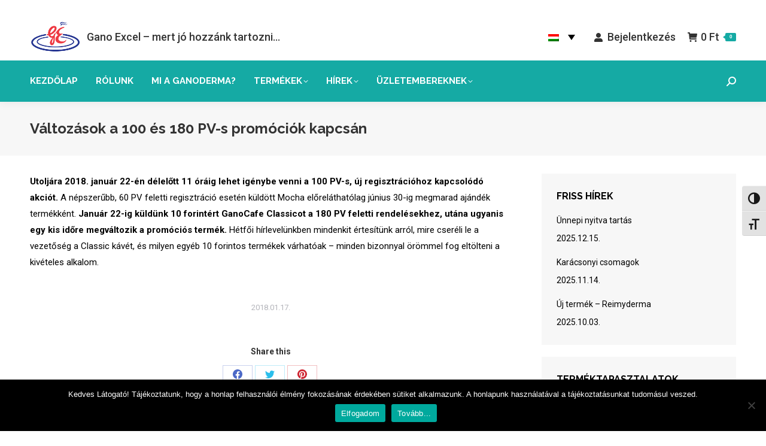

--- FILE ---
content_type: text/html; charset=UTF-8
request_url: https://www.ganoexcel.hu/valtozasok-a-100-es-180-pv-s-promociok-kapcsan/
body_size: 25895
content:
<!DOCTYPE html>
<!--[if !(IE 6) | !(IE 7) | !(IE 8)  ]><!-->
<html lang="hu-HU" class="no-js">
<!--<![endif]-->
<head><style>img.lazy{min-height:1px}</style><link href="https://www.ganoexcel.hu/wp-content/plugins/w3-total-cache/pub/js/lazyload.min.js" as="script">
	<meta charset="UTF-8" />
		<meta name="viewport" content="width=device-width, initial-scale=1, maximum-scale=1, user-scalable=0">
		<meta name="theme-color" content="#15aaa4"/>	<link rel="profile" href="https://gmpg.org/xfn/11" />
	<title>Változások a 100 és 180 PV-s promóciók kapcsán &#8211; Gano Excel</title>
<meta name='robots' content='max-image-preview:large' />
<link rel="alternate" hreflang="hu-hu" href="https://www.ganoexcel.hu/valtozasok-a-100-es-180-pv-s-promociok-kapcsan/" />
<link rel="alternate" hreflang="x-default" href="https://www.ganoexcel.hu/valtozasok-a-100-es-180-pv-s-promociok-kapcsan/" />
<link rel='dns-prefetch' href='//netdna.bootstrapcdn.com' />
<link rel='dns-prefetch' href='//fonts.googleapis.com' />
<link rel="alternate" type="application/rss+xml" title="Gano Excel &raquo; hírcsatorna" href="https://www.ganoexcel.hu/feed/" />
<link rel="alternate" type="application/rss+xml" title="Gano Excel &raquo; hozzászólás hírcsatorna" href="https://www.ganoexcel.hu/comments/feed/" />
<link rel="alternate" type="text/calendar" title="Gano Excel &raquo; iCal hírfolyam" href="https://www.ganoexcel.hu/esemenyek/?ical=1" />
<link rel="alternate" type="application/rss+xml" title="Gano Excel &raquo; Változások a 100 és 180 PV-s promóciók kapcsán hozzászólás hírcsatorna" href="https://www.ganoexcel.hu/valtozasok-a-100-es-180-pv-s-promociok-kapcsan/feed/" />
<link rel="alternate" title="oEmbed (JSON)" type="application/json+oembed" href="https://www.ganoexcel.hu/wp-json/oembed/1.0/embed?url=https%3A%2F%2Fwww.ganoexcel.hu%2Fvaltozasok-a-100-es-180-pv-s-promociok-kapcsan%2F" />
<link rel="alternate" title="oEmbed (XML)" type="text/xml+oembed" href="https://www.ganoexcel.hu/wp-json/oembed/1.0/embed?url=https%3A%2F%2Fwww.ganoexcel.hu%2Fvaltozasok-a-100-es-180-pv-s-promociok-kapcsan%2F&#038;format=xml" />
		<!-- This site uses the Google Analytics by MonsterInsights plugin v9.11.1 - Using Analytics tracking - https://www.monsterinsights.com/ -->
							<script src="//www.googletagmanager.com/gtag/js?id=G-1NRV1Y8XLJ"  data-cfasync="false" data-wpfc-render="false" type="text/javascript" async></script>
			<script data-cfasync="false" data-wpfc-render="false" type="text/javascript">
				var mi_version = '9.11.1';
				var mi_track_user = true;
				var mi_no_track_reason = '';
								var MonsterInsightsDefaultLocations = {"page_location":"https:\/\/www.ganoexcel.hu\/valtozasok-a-100-es-180-pv-s-promociok-kapcsan\/"};
								if ( typeof MonsterInsightsPrivacyGuardFilter === 'function' ) {
					var MonsterInsightsLocations = (typeof MonsterInsightsExcludeQuery === 'object') ? MonsterInsightsPrivacyGuardFilter( MonsterInsightsExcludeQuery ) : MonsterInsightsPrivacyGuardFilter( MonsterInsightsDefaultLocations );
				} else {
					var MonsterInsightsLocations = (typeof MonsterInsightsExcludeQuery === 'object') ? MonsterInsightsExcludeQuery : MonsterInsightsDefaultLocations;
				}

								var disableStrs = [
										'ga-disable-G-1NRV1Y8XLJ',
									];

				/* Function to detect opted out users */
				function __gtagTrackerIsOptedOut() {
					for (var index = 0; index < disableStrs.length; index++) {
						if (document.cookie.indexOf(disableStrs[index] + '=true') > -1) {
							return true;
						}
					}

					return false;
				}

				/* Disable tracking if the opt-out cookie exists. */
				if (__gtagTrackerIsOptedOut()) {
					for (var index = 0; index < disableStrs.length; index++) {
						window[disableStrs[index]] = true;
					}
				}

				/* Opt-out function */
				function __gtagTrackerOptout() {
					for (var index = 0; index < disableStrs.length; index++) {
						document.cookie = disableStrs[index] + '=true; expires=Thu, 31 Dec 2099 23:59:59 UTC; path=/';
						window[disableStrs[index]] = true;
					}
				}

				if ('undefined' === typeof gaOptout) {
					function gaOptout() {
						__gtagTrackerOptout();
					}
				}
								window.dataLayer = window.dataLayer || [];

				window.MonsterInsightsDualTracker = {
					helpers: {},
					trackers: {},
				};
				if (mi_track_user) {
					function __gtagDataLayer() {
						dataLayer.push(arguments);
					}

					function __gtagTracker(type, name, parameters) {
						if (!parameters) {
							parameters = {};
						}

						if (parameters.send_to) {
							__gtagDataLayer.apply(null, arguments);
							return;
						}

						if (type === 'event') {
														parameters.send_to = monsterinsights_frontend.v4_id;
							var hookName = name;
							if (typeof parameters['event_category'] !== 'undefined') {
								hookName = parameters['event_category'] + ':' + name;
							}

							if (typeof MonsterInsightsDualTracker.trackers[hookName] !== 'undefined') {
								MonsterInsightsDualTracker.trackers[hookName](parameters);
							} else {
								__gtagDataLayer('event', name, parameters);
							}
							
						} else {
							__gtagDataLayer.apply(null, arguments);
						}
					}

					__gtagTracker('js', new Date());
					__gtagTracker('set', {
						'developer_id.dZGIzZG': true,
											});
					if ( MonsterInsightsLocations.page_location ) {
						__gtagTracker('set', MonsterInsightsLocations);
					}
										__gtagTracker('config', 'G-1NRV1Y8XLJ', {"forceSSL":"true","link_attribution":"true"} );
										window.gtag = __gtagTracker;										(function () {
						/* https://developers.google.com/analytics/devguides/collection/analyticsjs/ */
						/* ga and __gaTracker compatibility shim. */
						var noopfn = function () {
							return null;
						};
						var newtracker = function () {
							return new Tracker();
						};
						var Tracker = function () {
							return null;
						};
						var p = Tracker.prototype;
						p.get = noopfn;
						p.set = noopfn;
						p.send = function () {
							var args = Array.prototype.slice.call(arguments);
							args.unshift('send');
							__gaTracker.apply(null, args);
						};
						var __gaTracker = function () {
							var len = arguments.length;
							if (len === 0) {
								return;
							}
							var f = arguments[len - 1];
							if (typeof f !== 'object' || f === null || typeof f.hitCallback !== 'function') {
								if ('send' === arguments[0]) {
									var hitConverted, hitObject = false, action;
									if ('event' === arguments[1]) {
										if ('undefined' !== typeof arguments[3]) {
											hitObject = {
												'eventAction': arguments[3],
												'eventCategory': arguments[2],
												'eventLabel': arguments[4],
												'value': arguments[5] ? arguments[5] : 1,
											}
										}
									}
									if ('pageview' === arguments[1]) {
										if ('undefined' !== typeof arguments[2]) {
											hitObject = {
												'eventAction': 'page_view',
												'page_path': arguments[2],
											}
										}
									}
									if (typeof arguments[2] === 'object') {
										hitObject = arguments[2];
									}
									if (typeof arguments[5] === 'object') {
										Object.assign(hitObject, arguments[5]);
									}
									if ('undefined' !== typeof arguments[1].hitType) {
										hitObject = arguments[1];
										if ('pageview' === hitObject.hitType) {
											hitObject.eventAction = 'page_view';
										}
									}
									if (hitObject) {
										action = 'timing' === arguments[1].hitType ? 'timing_complete' : hitObject.eventAction;
										hitConverted = mapArgs(hitObject);
										__gtagTracker('event', action, hitConverted);
									}
								}
								return;
							}

							function mapArgs(args) {
								var arg, hit = {};
								var gaMap = {
									'eventCategory': 'event_category',
									'eventAction': 'event_action',
									'eventLabel': 'event_label',
									'eventValue': 'event_value',
									'nonInteraction': 'non_interaction',
									'timingCategory': 'event_category',
									'timingVar': 'name',
									'timingValue': 'value',
									'timingLabel': 'event_label',
									'page': 'page_path',
									'location': 'page_location',
									'title': 'page_title',
									'referrer' : 'page_referrer',
								};
								for (arg in args) {
																		if (!(!args.hasOwnProperty(arg) || !gaMap.hasOwnProperty(arg))) {
										hit[gaMap[arg]] = args[arg];
									} else {
										hit[arg] = args[arg];
									}
								}
								return hit;
							}

							try {
								f.hitCallback();
							} catch (ex) {
							}
						};
						__gaTracker.create = newtracker;
						__gaTracker.getByName = newtracker;
						__gaTracker.getAll = function () {
							return [];
						};
						__gaTracker.remove = noopfn;
						__gaTracker.loaded = true;
						window['__gaTracker'] = __gaTracker;
					})();
									} else {
										console.log("");
					(function () {
						function __gtagTracker() {
							return null;
						}

						window['__gtagTracker'] = __gtagTracker;
						window['gtag'] = __gtagTracker;
					})();
									}
			</script>
							<!-- / Google Analytics by MonsterInsights -->
		<style id='wp-img-auto-sizes-contain-inline-css' type='text/css'>
img:is([sizes=auto i],[sizes^="auto," i]){contain-intrinsic-size:3000px 1500px}
/*# sourceURL=wp-img-auto-sizes-contain-inline-css */
</style>
<style id='wp-emoji-styles-inline-css' type='text/css'>

	img.wp-smiley, img.emoji {
		display: inline !important;
		border: none !important;
		box-shadow: none !important;
		height: 1em !important;
		width: 1em !important;
		margin: 0 0.07em !important;
		vertical-align: -0.1em !important;
		background: none !important;
		padding: 0 !important;
	}
/*# sourceURL=wp-emoji-styles-inline-css */
</style>
<link rel='stylesheet' id='wp-block-library-css' href='https://www.ganoexcel.hu/wp-includes/css/dist/block-library/style.min.css?ver=6.9' type='text/css' media='all' />
<style id='wp-block-paragraph-inline-css' type='text/css'>
.is-small-text{font-size:.875em}.is-regular-text{font-size:1em}.is-large-text{font-size:2.25em}.is-larger-text{font-size:3em}.has-drop-cap:not(:focus):first-letter{float:left;font-size:8.4em;font-style:normal;font-weight:100;line-height:.68;margin:.05em .1em 0 0;text-transform:uppercase}body.rtl .has-drop-cap:not(:focus):first-letter{float:none;margin-left:.1em}p.has-drop-cap.has-background{overflow:hidden}:root :where(p.has-background){padding:1.25em 2.375em}:where(p.has-text-color:not(.has-link-color)) a{color:inherit}p.has-text-align-left[style*="writing-mode:vertical-lr"],p.has-text-align-right[style*="writing-mode:vertical-rl"]{rotate:180deg}
/*# sourceURL=https://www.ganoexcel.hu/wp-includes/blocks/paragraph/style.min.css */
</style>
<style id='global-styles-inline-css' type='text/css'>
:root{--wp--preset--aspect-ratio--square: 1;--wp--preset--aspect-ratio--4-3: 4/3;--wp--preset--aspect-ratio--3-4: 3/4;--wp--preset--aspect-ratio--3-2: 3/2;--wp--preset--aspect-ratio--2-3: 2/3;--wp--preset--aspect-ratio--16-9: 16/9;--wp--preset--aspect-ratio--9-16: 9/16;--wp--preset--color--black: #000000;--wp--preset--color--cyan-bluish-gray: #abb8c3;--wp--preset--color--white: #FFF;--wp--preset--color--pale-pink: #f78da7;--wp--preset--color--vivid-red: #cf2e2e;--wp--preset--color--luminous-vivid-orange: #ff6900;--wp--preset--color--luminous-vivid-amber: #fcb900;--wp--preset--color--light-green-cyan: #7bdcb5;--wp--preset--color--vivid-green-cyan: #00d084;--wp--preset--color--pale-cyan-blue: #8ed1fc;--wp--preset--color--vivid-cyan-blue: #0693e3;--wp--preset--color--vivid-purple: #9b51e0;--wp--preset--color--accent: #15aaa4;--wp--preset--color--dark-gray: #111;--wp--preset--color--light-gray: #767676;--wp--preset--gradient--vivid-cyan-blue-to-vivid-purple: linear-gradient(135deg,rgb(6,147,227) 0%,rgb(155,81,224) 100%);--wp--preset--gradient--light-green-cyan-to-vivid-green-cyan: linear-gradient(135deg,rgb(122,220,180) 0%,rgb(0,208,130) 100%);--wp--preset--gradient--luminous-vivid-amber-to-luminous-vivid-orange: linear-gradient(135deg,rgb(252,185,0) 0%,rgb(255,105,0) 100%);--wp--preset--gradient--luminous-vivid-orange-to-vivid-red: linear-gradient(135deg,rgb(255,105,0) 0%,rgb(207,46,46) 100%);--wp--preset--gradient--very-light-gray-to-cyan-bluish-gray: linear-gradient(135deg,rgb(238,238,238) 0%,rgb(169,184,195) 100%);--wp--preset--gradient--cool-to-warm-spectrum: linear-gradient(135deg,rgb(74,234,220) 0%,rgb(151,120,209) 20%,rgb(207,42,186) 40%,rgb(238,44,130) 60%,rgb(251,105,98) 80%,rgb(254,248,76) 100%);--wp--preset--gradient--blush-light-purple: linear-gradient(135deg,rgb(255,206,236) 0%,rgb(152,150,240) 100%);--wp--preset--gradient--blush-bordeaux: linear-gradient(135deg,rgb(254,205,165) 0%,rgb(254,45,45) 50%,rgb(107,0,62) 100%);--wp--preset--gradient--luminous-dusk: linear-gradient(135deg,rgb(255,203,112) 0%,rgb(199,81,192) 50%,rgb(65,88,208) 100%);--wp--preset--gradient--pale-ocean: linear-gradient(135deg,rgb(255,245,203) 0%,rgb(182,227,212) 50%,rgb(51,167,181) 100%);--wp--preset--gradient--electric-grass: linear-gradient(135deg,rgb(202,248,128) 0%,rgb(113,206,126) 100%);--wp--preset--gradient--midnight: linear-gradient(135deg,rgb(2,3,129) 0%,rgb(40,116,252) 100%);--wp--preset--font-size--small: 13px;--wp--preset--font-size--medium: 20px;--wp--preset--font-size--large: 36px;--wp--preset--font-size--x-large: 42px;--wp--preset--spacing--20: 0.44rem;--wp--preset--spacing--30: 0.67rem;--wp--preset--spacing--40: 1rem;--wp--preset--spacing--50: 1.5rem;--wp--preset--spacing--60: 2.25rem;--wp--preset--spacing--70: 3.38rem;--wp--preset--spacing--80: 5.06rem;--wp--preset--shadow--natural: 6px 6px 9px rgba(0, 0, 0, 0.2);--wp--preset--shadow--deep: 12px 12px 50px rgba(0, 0, 0, 0.4);--wp--preset--shadow--sharp: 6px 6px 0px rgba(0, 0, 0, 0.2);--wp--preset--shadow--outlined: 6px 6px 0px -3px rgb(255, 255, 255), 6px 6px rgb(0, 0, 0);--wp--preset--shadow--crisp: 6px 6px 0px rgb(0, 0, 0);}:where(.is-layout-flex){gap: 0.5em;}:where(.is-layout-grid){gap: 0.5em;}body .is-layout-flex{display: flex;}.is-layout-flex{flex-wrap: wrap;align-items: center;}.is-layout-flex > :is(*, div){margin: 0;}body .is-layout-grid{display: grid;}.is-layout-grid > :is(*, div){margin: 0;}:where(.wp-block-columns.is-layout-flex){gap: 2em;}:where(.wp-block-columns.is-layout-grid){gap: 2em;}:where(.wp-block-post-template.is-layout-flex){gap: 1.25em;}:where(.wp-block-post-template.is-layout-grid){gap: 1.25em;}.has-black-color{color: var(--wp--preset--color--black) !important;}.has-cyan-bluish-gray-color{color: var(--wp--preset--color--cyan-bluish-gray) !important;}.has-white-color{color: var(--wp--preset--color--white) !important;}.has-pale-pink-color{color: var(--wp--preset--color--pale-pink) !important;}.has-vivid-red-color{color: var(--wp--preset--color--vivid-red) !important;}.has-luminous-vivid-orange-color{color: var(--wp--preset--color--luminous-vivid-orange) !important;}.has-luminous-vivid-amber-color{color: var(--wp--preset--color--luminous-vivid-amber) !important;}.has-light-green-cyan-color{color: var(--wp--preset--color--light-green-cyan) !important;}.has-vivid-green-cyan-color{color: var(--wp--preset--color--vivid-green-cyan) !important;}.has-pale-cyan-blue-color{color: var(--wp--preset--color--pale-cyan-blue) !important;}.has-vivid-cyan-blue-color{color: var(--wp--preset--color--vivid-cyan-blue) !important;}.has-vivid-purple-color{color: var(--wp--preset--color--vivid-purple) !important;}.has-black-background-color{background-color: var(--wp--preset--color--black) !important;}.has-cyan-bluish-gray-background-color{background-color: var(--wp--preset--color--cyan-bluish-gray) !important;}.has-white-background-color{background-color: var(--wp--preset--color--white) !important;}.has-pale-pink-background-color{background-color: var(--wp--preset--color--pale-pink) !important;}.has-vivid-red-background-color{background-color: var(--wp--preset--color--vivid-red) !important;}.has-luminous-vivid-orange-background-color{background-color: var(--wp--preset--color--luminous-vivid-orange) !important;}.has-luminous-vivid-amber-background-color{background-color: var(--wp--preset--color--luminous-vivid-amber) !important;}.has-light-green-cyan-background-color{background-color: var(--wp--preset--color--light-green-cyan) !important;}.has-vivid-green-cyan-background-color{background-color: var(--wp--preset--color--vivid-green-cyan) !important;}.has-pale-cyan-blue-background-color{background-color: var(--wp--preset--color--pale-cyan-blue) !important;}.has-vivid-cyan-blue-background-color{background-color: var(--wp--preset--color--vivid-cyan-blue) !important;}.has-vivid-purple-background-color{background-color: var(--wp--preset--color--vivid-purple) !important;}.has-black-border-color{border-color: var(--wp--preset--color--black) !important;}.has-cyan-bluish-gray-border-color{border-color: var(--wp--preset--color--cyan-bluish-gray) !important;}.has-white-border-color{border-color: var(--wp--preset--color--white) !important;}.has-pale-pink-border-color{border-color: var(--wp--preset--color--pale-pink) !important;}.has-vivid-red-border-color{border-color: var(--wp--preset--color--vivid-red) !important;}.has-luminous-vivid-orange-border-color{border-color: var(--wp--preset--color--luminous-vivid-orange) !important;}.has-luminous-vivid-amber-border-color{border-color: var(--wp--preset--color--luminous-vivid-amber) !important;}.has-light-green-cyan-border-color{border-color: var(--wp--preset--color--light-green-cyan) !important;}.has-vivid-green-cyan-border-color{border-color: var(--wp--preset--color--vivid-green-cyan) !important;}.has-pale-cyan-blue-border-color{border-color: var(--wp--preset--color--pale-cyan-blue) !important;}.has-vivid-cyan-blue-border-color{border-color: var(--wp--preset--color--vivid-cyan-blue) !important;}.has-vivid-purple-border-color{border-color: var(--wp--preset--color--vivid-purple) !important;}.has-vivid-cyan-blue-to-vivid-purple-gradient-background{background: var(--wp--preset--gradient--vivid-cyan-blue-to-vivid-purple) !important;}.has-light-green-cyan-to-vivid-green-cyan-gradient-background{background: var(--wp--preset--gradient--light-green-cyan-to-vivid-green-cyan) !important;}.has-luminous-vivid-amber-to-luminous-vivid-orange-gradient-background{background: var(--wp--preset--gradient--luminous-vivid-amber-to-luminous-vivid-orange) !important;}.has-luminous-vivid-orange-to-vivid-red-gradient-background{background: var(--wp--preset--gradient--luminous-vivid-orange-to-vivid-red) !important;}.has-very-light-gray-to-cyan-bluish-gray-gradient-background{background: var(--wp--preset--gradient--very-light-gray-to-cyan-bluish-gray) !important;}.has-cool-to-warm-spectrum-gradient-background{background: var(--wp--preset--gradient--cool-to-warm-spectrum) !important;}.has-blush-light-purple-gradient-background{background: var(--wp--preset--gradient--blush-light-purple) !important;}.has-blush-bordeaux-gradient-background{background: var(--wp--preset--gradient--blush-bordeaux) !important;}.has-luminous-dusk-gradient-background{background: var(--wp--preset--gradient--luminous-dusk) !important;}.has-pale-ocean-gradient-background{background: var(--wp--preset--gradient--pale-ocean) !important;}.has-electric-grass-gradient-background{background: var(--wp--preset--gradient--electric-grass) !important;}.has-midnight-gradient-background{background: var(--wp--preset--gradient--midnight) !important;}.has-small-font-size{font-size: var(--wp--preset--font-size--small) !important;}.has-medium-font-size{font-size: var(--wp--preset--font-size--medium) !important;}.has-large-font-size{font-size: var(--wp--preset--font-size--large) !important;}.has-x-large-font-size{font-size: var(--wp--preset--font-size--x-large) !important;}
/*# sourceURL=global-styles-inline-css */
</style>

<style id='classic-theme-styles-inline-css' type='text/css'>
/*! This file is auto-generated */
.wp-block-button__link{color:#fff;background-color:#32373c;border-radius:9999px;box-shadow:none;text-decoration:none;padding:calc(.667em + 2px) calc(1.333em + 2px);font-size:1.125em}.wp-block-file__button{background:#32373c;color:#fff;text-decoration:none}
/*# sourceURL=/wp-includes/css/classic-themes.min.css */
</style>
<link rel='stylesheet' id='contact-form-7-css' href='https://www.ganoexcel.hu/wp-content/plugins/contact-form-7/includes/css/styles.css?ver=6.1.4' type='text/css' media='all' />
<link rel='stylesheet' id='cookie-notice-front-css' href='https://www.ganoexcel.hu/wp-content/plugins/cookie-notice/css/front.min.css?ver=2.5.11' type='text/css' media='all' />
<link rel='stylesheet' id='rtec_styles-css' href='https://www.ganoexcel.hu/wp-content/plugins/registrations-for-the-events-calendar/css/rtec-styles.css?ver=2.13.8' type='text/css' media='all' />
<style id='woocommerce-inline-inline-css' type='text/css'>
.woocommerce form .form-row .required { visibility: visible; }
/*# sourceURL=woocommerce-inline-inline-css */
</style>
<link rel='stylesheet' id='ui-font-css' href='https://www.ganoexcel.hu/wp-content/plugins/wp-accessibility/toolbar/fonts/css/a11y-toolbar.css?ver=2.2.6' type='text/css' media='all' />
<link rel='stylesheet' id='wpa-toolbar-css' href='https://www.ganoexcel.hu/wp-content/plugins/wp-accessibility/toolbar/css/a11y.css?ver=2.2.6' type='text/css' media='all' />
<link rel='stylesheet' id='ui-fontsize.css-css' href='https://www.ganoexcel.hu/wp-content/plugins/wp-accessibility/toolbar/css/a11y-fontsize.css?ver=2.2.6' type='text/css' media='all' />
<style id='ui-fontsize.css-inline-css' type='text/css'>
html { --wpa-font-size: clamp( 24px, 1.5rem, 36px ); --wpa-h1-size : clamp( 48px, 3rem, 72px ); --wpa-h2-size : clamp( 40px, 2.5rem, 60px ); --wpa-h3-size : clamp( 32px, 2rem, 48px ); --wpa-h4-size : clamp( 28px, 1.75rem, 42px ); --wpa-sub-list-size: 1.1em; --wpa-sub-sub-list-size: 1em; } 
/*# sourceURL=ui-fontsize.css-inline-css */
</style>
<link rel='stylesheet' id='wpa-style-css' href='https://www.ganoexcel.hu/wp-content/plugins/wp-accessibility/css/wpa-style.css?ver=2.2.6' type='text/css' media='all' />
<style id='wpa-style-inline-css' type='text/css'>
:root { --admin-bar-top : 7px; }
/*# sourceURL=wpa-style-inline-css */
</style>
<link rel='stylesheet' id='wpml-legacy-dropdown-0-css' href='https://www.ganoexcel.hu/wp-content/plugins/sitepress-multilingual-cms/templates/language-switchers/legacy-dropdown/style.min.css?ver=1' type='text/css' media='all' />
<style id='wpml-legacy-dropdown-0-inline-css' type='text/css'>
.wpml-ls-statics-shortcode_actions{background-color:#ffffff;}.wpml-ls-statics-shortcode_actions, .wpml-ls-statics-shortcode_actions .wpml-ls-sub-menu, .wpml-ls-statics-shortcode_actions a {border-color:#ffffff;}.wpml-ls-statics-shortcode_actions a, .wpml-ls-statics-shortcode_actions .wpml-ls-sub-menu a, .wpml-ls-statics-shortcode_actions .wpml-ls-sub-menu a:link, .wpml-ls-statics-shortcode_actions li:not(.wpml-ls-current-language) .wpml-ls-link, .wpml-ls-statics-shortcode_actions li:not(.wpml-ls-current-language) .wpml-ls-link:link {color:#ffffff;background-color:#000000;}.wpml-ls-statics-shortcode_actions .wpml-ls-sub-menu a:hover,.wpml-ls-statics-shortcode_actions .wpml-ls-sub-menu a:focus, .wpml-ls-statics-shortcode_actions .wpml-ls-sub-menu a:link:hover, .wpml-ls-statics-shortcode_actions .wpml-ls-sub-menu a:link:focus {color:#ffffff;background-color:#000000;}.wpml-ls-statics-shortcode_actions .wpml-ls-current-language > a {color:#000000;background-color:#ffffff;}.wpml-ls-statics-shortcode_actions .wpml-ls-current-language:hover>a, .wpml-ls-statics-shortcode_actions .wpml-ls-current-language>a:focus {color:#000000;background-color:#95bedd;}
/*# sourceURL=wpml-legacy-dropdown-0-inline-css */
</style>
<link rel='stylesheet' id='cms-navigation-style-base-css' href='https://www.ganoexcel.hu/wp-content/plugins/wpml-cms-nav/res/css/cms-navigation-base.css?ver=1.5.6' type='text/css' media='screen' />
<link rel='stylesheet' id='cms-navigation-style-css' href='https://www.ganoexcel.hu/wp-content/plugins/wpml-cms-nav/res/css/cms-navigation.css?ver=1.5.6' type='text/css' media='screen' />
<link rel='stylesheet' id='the7-style-css' href='https://www.ganoexcel.hu/wp-content/themes/dt-the7/style.css?ver=6.9' type='text/css' media='all' />
<link rel='stylesheet' id='child-style-css' href='https://www.ganoexcel.hu/wp-content/themes/dt-the7-child/style.css?ver=1.0.0' type='text/css' media='all' />
<link rel='stylesheet' id='the7-font-css' href='https://www.ganoexcel.hu/wp-content/themes/dt-the7/fonts/icomoon-the7-font/icomoon-the7-font.min.css?ver=11.7.0.1' type='text/css' media='all' />
<link rel='stylesheet' id='the7-awesome-fonts-css' href='https://www.ganoexcel.hu/wp-content/themes/dt-the7/fonts/FontAwesome/css/all.min.css?ver=11.7.0.1' type='text/css' media='all' />
<link rel='stylesheet' id='the7-Defaults-css' href='https://www.ganoexcel.hu/wp-content/uploads/smile_fonts/Defaults/Defaults.css?ver=6.9' type='text/css' media='all' />
<link rel='stylesheet' id='fontawesome-css' href='//netdna.bootstrapcdn.com/font-awesome/3.2.1/css/font-awesome.min.css?ver=1.3.9' type='text/css' media='all' />
<link rel='stylesheet' id='dt-web-fonts-css' href='https://fonts.googleapis.com/css?family=Roboto:400,500,600,700%7CRaleway:400,600,700' type='text/css' media='all' />
<link rel='stylesheet' id='dt-main-css' href='https://www.ganoexcel.hu/wp-content/themes/dt-the7/css/main.min.css?ver=11.7.0.1' type='text/css' media='all' />
<style id='dt-main-inline-css' type='text/css'>
body #load {
  display: block;
  height: 100%;
  overflow: hidden;
  position: fixed;
  width: 100%;
  z-index: 9901;
  opacity: 1;
  visibility: visible;
  transition: all .35s ease-out;
}
.load-wrap {
  width: 100%;
  height: 100%;
  background-position: center center;
  background-repeat: no-repeat;
  text-align: center;
  display: -ms-flexbox;
  display: -ms-flex;
  display: flex;
  -ms-align-items: center;
  -ms-flex-align: center;
  align-items: center;
  -ms-flex-flow: column wrap;
  flex-flow: column wrap;
  -ms-flex-pack: center;
  -ms-justify-content: center;
  justify-content: center;
}
.load-wrap > svg {
  position: absolute;
  top: 50%;
  left: 50%;
  transform: translate(-50%,-50%);
}
#load {
  background: var(--the7-elementor-beautiful-loading-bg,#ffffff);
  --the7-beautiful-spinner-color2: var(--the7-beautiful-spinner-color,#2ed3b4);
}

/*# sourceURL=dt-main-inline-css */
</style>
<link rel='stylesheet' id='the7-custom-scrollbar-css' href='https://www.ganoexcel.hu/wp-content/themes/dt-the7/lib/custom-scrollbar/custom-scrollbar.min.css?ver=11.7.0.1' type='text/css' media='all' />
<link rel='stylesheet' id='the7-wpbakery-css' href='https://www.ganoexcel.hu/wp-content/themes/dt-the7/css/wpbakery.min.css?ver=11.7.0.1' type='text/css' media='all' />
<link rel='stylesheet' id='the7-css-vars-css' href='https://www.ganoexcel.hu/wp-content/uploads/the7-css/css-vars.css?ver=66ded3735970' type='text/css' media='all' />
<link rel='stylesheet' id='dt-custom-css' href='https://www.ganoexcel.hu/wp-content/uploads/the7-css/custom.css?ver=66ded3735970' type='text/css' media='all' />
<link rel='stylesheet' id='wc-dt-custom-css' href='https://www.ganoexcel.hu/wp-content/uploads/the7-css/compatibility/wc-dt-custom.css?ver=66ded3735970' type='text/css' media='all' />
<link rel='stylesheet' id='dt-media-css' href='https://www.ganoexcel.hu/wp-content/uploads/the7-css/media.css?ver=66ded3735970' type='text/css' media='all' />
<link rel='stylesheet' id='the7-mega-menu-css' href='https://www.ganoexcel.hu/wp-content/uploads/the7-css/mega-menu.css?ver=66ded3735970' type='text/css' media='all' />
<link rel='stylesheet' id='style-css' href='https://www.ganoexcel.hu/wp-content/themes/dt-the7-child/style.css?ver=11.7.0.1' type='text/css' media='all' />
		<style>
			/* Accessible for screen readers but hidden from view */
			.fa-hidden { position:absolute; left:-10000px; top:auto; width:1px; height:1px; overflow:hidden; }
			.rtl .fa-hidden { left:10000px; }
			.fa-showtext { margin-right: 5px; }
		</style>
		<script type="text/javascript" src="https://www.ganoexcel.hu/wp-includes/js/jquery/jquery.min.js?ver=3.7.1" id="jquery-core-js"></script>
<script type="text/javascript" src="https://www.ganoexcel.hu/wp-includes/js/jquery/jquery-migrate.min.js?ver=3.4.1" id="jquery-migrate-js"></script>
<script type="text/javascript" id="wpml-cookie-js-extra">
/* <![CDATA[ */
var wpml_cookies = {"wp-wpml_current_language":{"value":"hu","expires":1,"path":"/"}};
var wpml_cookies = {"wp-wpml_current_language":{"value":"hu","expires":1,"path":"/"}};
//# sourceURL=wpml-cookie-js-extra
/* ]]> */
</script>
<script type="text/javascript" src="https://www.ganoexcel.hu/wp-content/plugins/sitepress-multilingual-cms/res/js/cookies/language-cookie.js?ver=486900" id="wpml-cookie-js" defer="defer" data-wp-strategy="defer"></script>
<script type="text/javascript" src="https://www.ganoexcel.hu/wp-content/plugins/google-analytics-for-wordpress/assets/js/frontend-gtag.min.js?ver=9.11.1" id="monsterinsights-frontend-script-js" async="async" data-wp-strategy="async"></script>
<script data-cfasync="false" data-wpfc-render="false" type="text/javascript" id='monsterinsights-frontend-script-js-extra'>/* <![CDATA[ */
var monsterinsights_frontend = {"js_events_tracking":"true","download_extensions":"doc,pdf,ppt,zip,xls,docx,pptx,xlsx","inbound_paths":"[{\"path\":\"\\\/go\\\/\",\"label\":\"affiliate\"},{\"path\":\"\\\/recommend\\\/\",\"label\":\"affiliate\"}]","home_url":"https:\/\/www.ganoexcel.hu","hash_tracking":"false","v4_id":"G-1NRV1Y8XLJ"};/* ]]> */
</script>
<script type="text/javascript" id="cookie-notice-front-js-before">
/* <![CDATA[ */
var cnArgs = {"ajaxUrl":"https:\/\/www.ganoexcel.hu\/wp-admin\/admin-ajax.php","nonce":"404f815e75","hideEffect":"fade","position":"bottom","onScroll":false,"onScrollOffset":100,"onClick":false,"cookieName":"cookie_notice_accepted","cookieTime":2592000,"cookieTimeRejected":2592000,"globalCookie":false,"redirection":false,"cache":true,"revokeCookies":false,"revokeCookiesOpt":"automatic"};

//# sourceURL=cookie-notice-front-js-before
/* ]]> */
</script>
<script type="text/javascript" src="https://www.ganoexcel.hu/wp-content/plugins/cookie-notice/js/front.min.js?ver=2.5.11" id="cookie-notice-front-js"></script>
<script type="text/javascript" src="https://www.ganoexcel.hu/wp-content/plugins/ganoexcel-shop-settings/js/fix.js?ver=6.9" id="my_custom_script-js"></script>
<script type="text/javascript" src="https://www.ganoexcel.hu/wp-content/plugins/woocommerce/assets/js/jquery-blockui/jquery.blockUI.min.js?ver=2.7.0-wc.10.4.3" id="wc-jquery-blockui-js" data-wp-strategy="defer"></script>
<script type="text/javascript" id="wc-add-to-cart-js-extra">
/* <![CDATA[ */
var wc_add_to_cart_params = {"ajax_url":"/wp-admin/admin-ajax.php","wc_ajax_url":"/?wc-ajax=%%endpoint%%","i18n_view_cart":"View cart","cart_url":"https://www.ganoexcel.hu/kosar/","is_cart":"","cart_redirect_after_add":"no"};
//# sourceURL=wc-add-to-cart-js-extra
/* ]]> */
</script>
<script type="text/javascript" src="https://www.ganoexcel.hu/wp-content/plugins/woocommerce/assets/js/frontend/add-to-cart.min.js?ver=10.4.3" id="wc-add-to-cart-js" data-wp-strategy="defer"></script>
<script type="text/javascript" src="https://www.ganoexcel.hu/wp-content/plugins/woocommerce/assets/js/js-cookie/js.cookie.min.js?ver=2.1.4-wc.10.4.3" id="wc-js-cookie-js" defer="defer" data-wp-strategy="defer"></script>
<script type="text/javascript" id="woocommerce-js-extra">
/* <![CDATA[ */
var woocommerce_params = {"ajax_url":"/wp-admin/admin-ajax.php","wc_ajax_url":"/?wc-ajax=%%endpoint%%","i18n_password_show":"Jelsz\u00f3 megjelen\u00edt\u00e9se","i18n_password_hide":"Jelsz\u00f3 elrejt\u00e9se"};
//# sourceURL=woocommerce-js-extra
/* ]]> */
</script>
<script type="text/javascript" src="https://www.ganoexcel.hu/wp-content/plugins/woocommerce/assets/js/frontend/woocommerce.min.js?ver=10.4.3" id="woocommerce-js" defer="defer" data-wp-strategy="defer"></script>
<script type="text/javascript" src="https://www.ganoexcel.hu/wp-content/plugins/sitepress-multilingual-cms/templates/language-switchers/legacy-dropdown/script.min.js?ver=1" id="wpml-legacy-dropdown-0-js"></script>
<script type="text/javascript" src="https://www.ganoexcel.hu/wp-content/plugins/js_composer/assets/js/vendors/woocommerce-add-to-cart.js?ver=8.7.2" id="vc_woocommerce-add-to-cart-js-js"></script>
<script type="text/javascript" id="dt-above-fold-js-extra">
/* <![CDATA[ */
var dtLocal = {"themeUrl":"https://www.ganoexcel.hu/wp-content/themes/dt-the7","passText":"To view this protected post, enter the password below:","moreButtonText":{"loading":"Loading...","loadMore":"Load more"},"postID":"2356","ajaxurl":"https://www.ganoexcel.hu/wp-admin/admin-ajax.php","REST":{"baseUrl":"https://www.ganoexcel.hu/wp-json/the7/v1","endpoints":{"sendMail":"/send-mail"}},"contactMessages":{"required":"One or more fields have an error. Please check and try again.","terms":"Please accept the privacy policy.","fillTheCaptchaError":"Please, fill the captcha."},"captchaSiteKey":"","ajaxNonce":"ba6c8c93f6","pageData":"","themeSettings":{"smoothScroll":"off","lazyLoading":false,"desktopHeader":{"height":170},"ToggleCaptionEnabled":"disabled","ToggleCaption":"Navigation","floatingHeader":{"showAfter":240,"showMenu":true,"height":60,"logo":{"showLogo":false,"html":"","url":"https://www.ganoexcel.hu/"}},"topLine":{"floatingTopLine":{"logo":{"showLogo":false,"html":""}}},"mobileHeader":{"firstSwitchPoint":1100,"secondSwitchPoint":778,"firstSwitchPointHeight":60,"secondSwitchPointHeight":60,"mobileToggleCaptionEnabled":"disabled","mobileToggleCaption":"Menu"},"stickyMobileHeaderFirstSwitch":{"logo":{"html":""}},"stickyMobileHeaderSecondSwitch":{"logo":{"html":""}},"sidebar":{"switchPoint":990},"boxedWidth":"1340px"},"VCMobileScreenWidth":"768","wcCartFragmentHash":"255fc54854e1df3ae14b11ed9ae97d87"};
var dtShare = {"shareButtonText":{"facebook":"Share on Facebook","twitter":"Tweet","pinterest":"Pin it","linkedin":"Share on Linkedin","whatsapp":"Share on Whatsapp"},"overlayOpacity":"85"};
//# sourceURL=dt-above-fold-js-extra
/* ]]> */
</script>
<script type="text/javascript" src="https://www.ganoexcel.hu/wp-content/themes/dt-the7/js/above-the-fold.min.js?ver=11.7.0.1" id="dt-above-fold-js"></script>
<script type="text/javascript" src="https://www.ganoexcel.hu/wp-content/themes/dt-the7/js/compatibility/woocommerce/woocommerce.min.js?ver=11.7.0.1" id="dt-woocommerce-js"></script>
<script></script><link rel="https://api.w.org/" href="https://www.ganoexcel.hu/wp-json/" /><link rel="alternate" title="JSON" type="application/json" href="https://www.ganoexcel.hu/wp-json/wp/v2/posts/2356" /><link rel="EditURI" type="application/rsd+xml" title="RSD" href="https://www.ganoexcel.hu/xmlrpc.php?rsd" />
<meta name="generator" content="WordPress 6.9" />
<meta name="generator" content="WooCommerce 10.4.3" />
<link rel="canonical" href="https://www.ganoexcel.hu/valtozasok-a-100-es-180-pv-s-promociok-kapcsan/" />
<link rel='shortlink' href='https://www.ganoexcel.hu/?p=2356' />
<meta name="generator" content="WPML ver:4.8.6 stt:1,23;" />
<!-- Registrations For the Events Calendar CSS -->
<style type='text/css'>
#rtec {
max-width: inherit;
}

#rtec-form-toggle-button {
border-radius:5px;
background-color: #27b99e;
color:white;
border:none;
}


</style>
<meta name="tec-api-version" content="v1"><meta name="tec-api-origin" content="https://www.ganoexcel.hu"><link rel="alternate" href="https://www.ganoexcel.hu/wp-json/tribe/events/v1/" /><link rel="pingback" href="https://www.ganoexcel.hu/xmlrpc.php">
<meta property="og:site_name" content="Gano Excel" />
<meta property="og:title" content="Változások a 100 és 180 PV-s promóciók kapcsán" />
<meta property="og:description" content="Utoljára 2018. január 22-én délelőtt 11 óráig lehet igénybe venni a 100 PV-s, új regisztrációhoz kapcsolódó akciót. A népszerűbb, 60 PV feletti regisztráció esetén küldött Mocha előreláthatólag június 30-ig megmarad&hellip;" />
<meta property="og:url" content="https://www.ganoexcel.hu/valtozasok-a-100-es-180-pv-s-promociok-kapcsan/" />
<meta property="og:type" content="article" />
	<noscript><style>.woocommerce-product-gallery{ opacity: 1 !important; }</style></noscript>
	<meta name="generator" content="Powered by WPBakery Page Builder - drag and drop page builder for WordPress."/>
<meta name="generator" content="Powered by Slider Revolution 6.7.38 - responsive, Mobile-Friendly Slider Plugin for WordPress with comfortable drag and drop interface." />

<script type="text/javascript">
var wpmlAjax = 'https://www.ganoexcel.hu/wp-content/plugins/wp-mailinglist/wp-mailinglist-ajax.php';
var wpmlUrl = 'https://www.ganoexcel.hu/wp-content/plugins/wp-mailinglist';
var wpmlScroll = "N";
var newsletters_locale = "hu";

	var newsletters_ajaxurl = 'https://www.ganoexcel.hu/wp-admin/admin-ajax.php?lang=hu&';

$ = jQuery.noConflict();

jQuery(document).ready(function() {
	if (jQuery.isFunction(jQuery.fn.select2)) {
		jQuery('.newsletters select').select2();
	}
	
	if (jQuery.isFunction(jQuery.fn.tooltip)) {
		jQuery('[data-toggle="tooltip"]').tooltip();
	}
});
</script>

<script type="text/javascript" id="the7-loader-script">
document.addEventListener("DOMContentLoaded", function(event) {
	var load = document.getElementById("load");
	if(!load.classList.contains('loader-removed')){
		var removeLoading = setTimeout(function() {
			load.className += " loader-removed";
		}, 300);
	}
});
</script>
		<link rel="icon" href="https://www.ganoexcel.hu/wp-content/uploads/2018/01/favicon.png" type="image/png" sizes="16x16"/><script>function setREVStartSize(e){
			//window.requestAnimationFrame(function() {
				window.RSIW = window.RSIW===undefined ? window.innerWidth : window.RSIW;
				window.RSIH = window.RSIH===undefined ? window.innerHeight : window.RSIH;
				try {
					var pw = document.getElementById(e.c).parentNode.offsetWidth,
						newh;
					pw = pw===0 || isNaN(pw) || (e.l=="fullwidth" || e.layout=="fullwidth") ? window.RSIW : pw;
					e.tabw = e.tabw===undefined ? 0 : parseInt(e.tabw);
					e.thumbw = e.thumbw===undefined ? 0 : parseInt(e.thumbw);
					e.tabh = e.tabh===undefined ? 0 : parseInt(e.tabh);
					e.thumbh = e.thumbh===undefined ? 0 : parseInt(e.thumbh);
					e.tabhide = e.tabhide===undefined ? 0 : parseInt(e.tabhide);
					e.thumbhide = e.thumbhide===undefined ? 0 : parseInt(e.thumbhide);
					e.mh = e.mh===undefined || e.mh=="" || e.mh==="auto" ? 0 : parseInt(e.mh,0);
					if(e.layout==="fullscreen" || e.l==="fullscreen")
						newh = Math.max(e.mh,window.RSIH);
					else{
						e.gw = Array.isArray(e.gw) ? e.gw : [e.gw];
						for (var i in e.rl) if (e.gw[i]===undefined || e.gw[i]===0) e.gw[i] = e.gw[i-1];
						e.gh = e.el===undefined || e.el==="" || (Array.isArray(e.el) && e.el.length==0)? e.gh : e.el;
						e.gh = Array.isArray(e.gh) ? e.gh : [e.gh];
						for (var i in e.rl) if (e.gh[i]===undefined || e.gh[i]===0) e.gh[i] = e.gh[i-1];
											
						var nl = new Array(e.rl.length),
							ix = 0,
							sl;
						e.tabw = e.tabhide>=pw ? 0 : e.tabw;
						e.thumbw = e.thumbhide>=pw ? 0 : e.thumbw;
						e.tabh = e.tabhide>=pw ? 0 : e.tabh;
						e.thumbh = e.thumbhide>=pw ? 0 : e.thumbh;
						for (var i in e.rl) nl[i] = e.rl[i]<window.RSIW ? 0 : e.rl[i];
						sl = nl[0];
						for (var i in nl) if (sl>nl[i] && nl[i]>0) { sl = nl[i]; ix=i;}
						var m = pw>(e.gw[ix]+e.tabw+e.thumbw) ? 1 : (pw-(e.tabw+e.thumbw)) / (e.gw[ix]);
						newh =  (e.gh[ix] * m) + (e.tabh + e.thumbh);
					}
					var el = document.getElementById(e.c);
					if (el!==null && el) el.style.height = newh+"px";
					el = document.getElementById(e.c+"_wrapper");
					if (el!==null && el) {
						el.style.height = newh+"px";
						el.style.display = "block";
					}
				} catch(e){
					console.log("Failure at Presize of Slider:" + e)
				}
			//});
		  };</script>
<noscript><style> .wpb_animate_when_almost_visible { opacity: 1; }</style></noscript><style id='the7-custom-inline-css' type='text/css'>
#products article , .archive article{
    box-shadow: 1px 1px 10px #eee;
    padding:5px 5px 16px;
}

.single-product #content {
    width:100%;
    margin: 0 auto;
}

@media (min-width:991px) {
    .single-product #content {
        width:900px;
    }
}

.attachment-shop_single {
    width:inherit !important;
    max-height:300px;
}

@media (max-width:768px) {
    .attachment-shop_single {
        margin: 0 auto;
    }
}

.woocommerce-Tabs-panel--description table {
    margin-bottom: 30px;
    border:none;
}

.woocommerce-Tabs-panel--description p{
    font-weight:bold;
}

.woocommerce-Tabs-panel--description table td {
    border:none;
    padding:10px 0;
}

@media (min-width: 1082px) {
    .container {
        width: 1082px;
        margin: 0 auto;
    }
}

@media (max-width: 1200px) {
    .wc-order-review,.cart-collaterals {
        padding:0;
    }
}

.nm-productmeta-box select{
    padding-left: 15px !important;
}

.archive .page-title {
    display:none;
}

.archive #content {
    width:100%;
    margin: 0 auto;
}

.archive .woo-buttons-on-img a {
    padding-bottom: 0 !important;
    height: auto !important;
}

.archive .wf-container-main {
    display:flex;
}

.view-mode-switcher {
    display:none;
}

.footer-infos {
    text-align:right;
}

.footer-infos i {
    margin-right:5px;
}

.footer-infos a {
    cursor: pointer;
}

.footer-infos li {
    display: inline-block;
    margin-right:15px;
    font-size:15px;
}

@media(max-width:1024px) {
    .footer-infos li {
        display: block;
        padding: 5px 0;
    }
    .footer-infos  {
        padding: 10px 0;
    }
}

.kezdooldal-page-item .vc_grid-item-mini {
    box-shadow: 1px 1px 10px #eee;
}

.blog .page-title {
    display:none;
}

.single-ganoexcel_galeria .post-thumbnail{
    display:none;
}

#huge_it_videogallery {
    background-color: #F7F7F7 !important;
}

.video_new_view_title {
    padding-left: 5px;
    border-radius: 5px;
}

.search .woocommerce-product-details__short-description {
    display:none;
}


.single-product .wf-container-main {
    display:flex;
}

@media (max-width: 990px) {
    .single-product .wf-container-main {
    display:block;
    }
}

.woocommerce-Tabs-panel--description table td:nth-child(1) {
    width:33%;
}
.woocommerce-Tabs-panel--description table td:nth-child(2) {
    width:67%;
}

#bottom-bar .mini-nav {
    float:left;
    font-size:15px;
}

.kezdooldal_grid_item_title div{
    text-decoration:underline;
    font-size:24px;
    color:black;
    padding:15px;
}

.footer-infos img{
    vertical-align: bottom;
}

.search .wc-img-hover .woo-buttons-on-img {
    overflow: visible;
}

.gallery-video-content i::before {
    font-family: fontawesome;
}

.cart-footer .coupon {
    display: none;
}

.tnp-subscription {
    max-width: 850px;
}

.wpml-ls-slot-15.wpml-ls-current-language, .wpml-ls-slot-15.wpml-ls-current-language a, .wpml-ls-slot-15.wpml-ls-current-language a:visited {
    background-color: #B7D6F8;
}

.wpml-ls-slot-15.wpml-ls-current-language:hover, .wpml-ls-slot-15.wpml-ls-current-language:hover a, .wpml-ls-slot-15.wpml-ls-current-language a:hover {
    background-color: #B7D6F8;
}

.woocommerce-checkout aside, .woocommerce-cart aside{
    display:none;
}

.woocommerce-checkout #content, .woocommerce-cart #content{
    width:100%;
}

a {
    color:#1b7ef8;
}

a:hover {
    color:#25b9f8;
}

.contrast :not(:empty) span:after, .contrast :not(:empty) a:after{
    background: inherit !important;
    background-color: transparent !important;
}
.contrast a {
    background: transparent !important;
    background-size:contain;
    background-repeat: no-repeat;
    background-color: transparent !important;
}

.contrast div {
    background: inherit !important;
    background-color: transparent !important;
}

@media(max-width:560px) {
    .kezdooldal_grid_item_title div {
        font-size:14px;
    }
}

.mini-wpml {
    width:67px;
}

.near-logo-first-switch .wpml-ls-sub-menu {
    width:67px !important;
}

.wpml-ls-legacy-dropdown .wpml-ls-sub-menu a {
    border:none !important;
}

.wc-ico-cart .counter {
    color: white !important;
    font-weight: 700;
    -webkit-text-fill-color: white !important;
}

.woocommerce-product-details__short-description {
    font-family: 'Roboto';
}

.tribe-events-nav-previous, .tribe-events-nav-next {
    text-transform: uppercase;
}

.post-type-archive-tribe_events .tribe-events-ical {
    display: none !important;
}

.product_meta > span {
    font-size: 18px !important;
}

.cart-discount a {
    display:none;
}

.efbl_custom_likebox {
    text-align:center;
    float:none !important;
}

.efbl-like-box {
    width: 100%;
    padding: 35px 0;
    box-shadow: 1px 1px 10px #eee;
}

input[type='text'], input[type='password'] {
    color: black;
}

.rtec-success-message {
    display:none;
}

.update-cart-button input[type="submit"] {
    text-decoration: underline;
}

.update-cart-button input[type="submit"]:disabled {
    text-decoration: none;
}

.update-cart-button {
    margin-left: auto;
    border: 1px solid #b4b5bb;
    border-radius: 10px;
    padding: 5px;
}

.box-shadowed {
    padding: 20px 5px;
    box-shadow: 1px 1px 10px #eee;
    height: 160px;
}

@media(max-width:1200px){
    .box-shadowed {
        height: inherit;
        padding: 22px 5px;
    }
}

.box-shadowed a {
    display: block;
    width: 100%;
    color: black;
    font-size: 24px;
    text-align: center;
}

.box-shadowed img{
    visibility: visible;
    margin-bottom : 18px;
}

.box-shadowed a:hover {
    text-decoration: underline;
}

.classic-header.bg-behind-menu .navigation:before {
    width: calc(100% + 2000px);
}

.classic-header.left .main-nav {
    margin-bottom: 0;	
}

.checkout-page-title {
    margin-left: 0 !important;
    padding: 120px 16px 40px !important;
}

</style>
<link rel='stylesheet' id='wc-blocks-style-css' href='https://www.ganoexcel.hu/wp-content/plugins/woocommerce/assets/client/blocks/wc-blocks.css?ver=wc-10.4.3' type='text/css' media='all' />
<link rel='stylesheet' id='testimonials-default-css' href='https://www.ganoexcel.hu/wp-content/plugins/strong-testimonials/templates/default/content.css?ver=3.2.19' type='text/css' media='all' />
<link rel='stylesheet' id='rs-plugin-settings-css' href='//www.ganoexcel.hu/wp-content/plugins/revslider/sr6/assets/css/rs6.css?ver=6.7.38' type='text/css' media='all' />
<style id='rs-plugin-settings-inline-css' type='text/css'>
#rs-demo-id {}
/*# sourceURL=rs-plugin-settings-inline-css */
</style>
</head>
<body id="the7-body" class="wp-singular post-template-default single single-post postid-2356 single-format-standard wp-embed-responsive wp-theme-dt-the7 wp-child-theme-dt-the7-child theme-dt-the7 cookies-not-set locale-hu-hu otp-simplepay-woocommerce woocommerce-no-js tribe-no-js page-template-the7-child dt-responsive-on right-mobile-menu-close-icon ouside-menu-close-icon mobile-hamburger-close-bg-enable mobile-hamburger-close-bg-hover-enable  fade-medium-mobile-menu-close-icon fade-medium-menu-close-icon srcset-enabled btn-flat custom-btn-color custom-btn-hover-color phantom-slide phantom-shadow-decoration phantom-logo-off floating-mobile-menu-icon top-header first-switch-logo-left first-switch-menu-right second-switch-logo-left second-switch-menu-right right-mobile-menu popup-message-style the7-ver-11.7.0.1 dt-fa-compatibility wpb-js-composer js-comp-ver-8.7.2 vc_responsive">
<!-- The7 11.7.0.1 -->
<div id="load" class="spinner-loader">
	<div class="load-wrap"><style type="text/css">
    [class*="the7-spinner-animate-"]{
        animation: spinner-animation 1s cubic-bezier(1,1,1,1) infinite;
        x:46.5px;
        y:40px;
        width:7px;
        height:20px;
        fill:var(--the7-beautiful-spinner-color2);
        opacity: 0.2;
    }
    .the7-spinner-animate-2{
        animation-delay: 0.083s;
    }
    .the7-spinner-animate-3{
        animation-delay: 0.166s;
    }
    .the7-spinner-animate-4{
         animation-delay: 0.25s;
    }
    .the7-spinner-animate-5{
         animation-delay: 0.33s;
    }
    .the7-spinner-animate-6{
         animation-delay: 0.416s;
    }
    .the7-spinner-animate-7{
         animation-delay: 0.5s;
    }
    .the7-spinner-animate-8{
         animation-delay: 0.58s;
    }
    .the7-spinner-animate-9{
         animation-delay: 0.666s;
    }
    .the7-spinner-animate-10{
         animation-delay: 0.75s;
    }
    .the7-spinner-animate-11{
        animation-delay: 0.83s;
    }
    .the7-spinner-animate-12{
        animation-delay: 0.916s;
    }
    @keyframes spinner-animation{
        from {
            opacity: 1;
        }
        to{
            opacity: 0;
        }
    }
</style>
<svg width="75px" height="75px" xmlns="http://www.w3.org/2000/svg" viewBox="0 0 100 100" preserveAspectRatio="xMidYMid">
	<rect class="the7-spinner-animate-1" rx="5" ry="5" transform="rotate(0 50 50) translate(0 -30)"></rect>
	<rect class="the7-spinner-animate-2" rx="5" ry="5" transform="rotate(30 50 50) translate(0 -30)"></rect>
	<rect class="the7-spinner-animate-3" rx="5" ry="5" transform="rotate(60 50 50) translate(0 -30)"></rect>
	<rect class="the7-spinner-animate-4" rx="5" ry="5" transform="rotate(90 50 50) translate(0 -30)"></rect>
	<rect class="the7-spinner-animate-5" rx="5" ry="5" transform="rotate(120 50 50) translate(0 -30)"></rect>
	<rect class="the7-spinner-animate-6" rx="5" ry="5" transform="rotate(150 50 50) translate(0 -30)"></rect>
	<rect class="the7-spinner-animate-7" rx="5" ry="5" transform="rotate(180 50 50) translate(0 -30)"></rect>
	<rect class="the7-spinner-animate-8" rx="5" ry="5" transform="rotate(210 50 50) translate(0 -30)"></rect>
	<rect class="the7-spinner-animate-9" rx="5" ry="5" transform="rotate(240 50 50) translate(0 -30)"></rect>
	<rect class="the7-spinner-animate-10" rx="5" ry="5" transform="rotate(270 50 50) translate(0 -30)"></rect>
	<rect class="the7-spinner-animate-11" rx="5" ry="5" transform="rotate(300 50 50) translate(0 -30)"></rect>
	<rect class="the7-spinner-animate-12" rx="5" ry="5" transform="rotate(330 50 50) translate(0 -30)"></rect>
</svg></div>
</div>
<div id="page" >
	<a class="skip-link screen-reader-text" href="#content">Skip to content</a>

<div class="masthead classic-header left bg-behind-menu widgets full-height surround shadow-decoration shadow-mobile-header-decoration small-mobile-menu-icon mobile-menu-icon-bg-on mobile-menu-icon-hover-bg-on dt-parent-menu-clickable show-sub-menu-on-hover show-device-logo show-mobile-logo"  role="banner">

	<div class="top-bar top-bar-empty">
	<div class="top-bar-bg" ></div>
	<div class="mini-widgets left-widgets"></div><div class="mini-widgets right-widgets"></div></div>

	<header class="header-bar">

		<div class="branding">
	<div id="site-title" class="assistive-text">Gano Excel</div>
	<div id="site-description" class="assistive-text">Ganodermatartalmú termékek</div>
	<a class="" href="https://www.ganoexcel.hu/"><img class=" preload-me lazy" src="data:image/svg+xml,%3Csvg%20xmlns='http://www.w3.org/2000/svg'%20viewBox='0%200%2085%2053'%3E%3C/svg%3E" data-src="https://www.ganoexcel.hu/wp-content/uploads/2018/01/gano-excel-greece-logo-2.png" data-srcset="https://www.ganoexcel.hu/wp-content/uploads/2018/01/gano-excel-greece-logo-2.png 85w" width="85" height="53"   data-sizes="85px" alt="Gano Excel" /></a><div class="mini-widgets"><div class="text-area show-on-desktop in-menu-first-switch hide-on-second-switch"><p>Gano Excel – mert jó hozzánk tartozni…</p>
</div></div><div class="mini-widgets"><div class="mini-wpml show-on-desktop in-menu-first-switch in-menu-second-switch">
<div
	 class="wpml-ls-statics-shortcode_actions wpml-ls wpml-ls-legacy-dropdown js-wpml-ls-legacy-dropdown">
	<ul role="menu">

		<li role="none" tabindex="0" class="wpml-ls-slot-shortcode_actions wpml-ls-item wpml-ls-item-hu wpml-ls-current-language wpml-ls-last-item wpml-ls-item-legacy-dropdown">
			<a href="#" class="js-wpml-ls-item-toggle wpml-ls-item-toggle" role="menuitem" title="Switch to Magyar">
                                                    <img
            class="wpml-ls-flag lazy"
            src="data:image/svg+xml,%3Csvg%20xmlns='http://www.w3.org/2000/svg'%20viewBox='0%200%2018%2012'%3E%3C/svg%3E" data-src="https://www.ganoexcel.hu/wp-content/plugins/sitepress-multilingual-cms/res/flags/hu.png"
            alt="Magyar"
            width=18
            height=12
    /></a>

			<ul class="wpml-ls-sub-menu" role="menu">
				
					<li class="wpml-ls-slot-shortcode_actions wpml-ls-item wpml-ls-item-en wpml-ls-first-item" role="none">
						<a href="https://www.ganoexcel.hu/?lang=en" class="wpml-ls-link" role="menuitem" aria-label="Switch to angol" title="Switch to angol">
                                                                <img
            class="wpml-ls-flag lazy"
            src="data:image/svg+xml,%3Csvg%20xmlns='http://www.w3.org/2000/svg'%20viewBox='0%200%2018%2012'%3E%3C/svg%3E" data-src="https://www.ganoexcel.hu/wp-content/plugins/sitepress-multilingual-cms/res/flags/en.png"
            alt="angol"
            width=18
            height=12
    /></a>
					</li>

							</ul>

		</li>

	</ul>
</div>
</div><div class="mini-login show-on-desktop in-menu-first-switch in-menu-second-switch"><a href="/fiokom" class="submit"><i class="the7-mw-icon-login-bold"></i>Bejelentkezés</a></div><div class="show-on-desktop in-menu-first-switch near-logo-second-switch">
<div class="wc-shopping-cart shopping-cart rectangular-counter-style show-sub-cart" data-cart-hash="255fc54854e1df3ae14b11ed9ae97d87">

	<a class="wc-ico-cart rectangular-counter-style show-sub-cart" href="https://www.ganoexcel.hu/kosar/"><i class="the7-mw-icon-cart-bold"></i><span class="woocommerce-Price-amount amount"><bdi>0&nbsp;<span class="woocommerce-Price-currencySymbol">&#70;&#116;</span></bdi></span><span class="counter custom-bg">0</span></a>

	<div class="shopping-cart-wrap">
		<div class="shopping-cart-inner">
			
						<p class="buttons top-position">
				<a href="https://www.ganoexcel.hu/kosar/" class="button view-cart">View Cart</a><a href="https://www.ganoexcel.hu/fizetes/" class="button checkout">Checkout</a>			</p>

						<ul class="cart_list product_list_widget empty">
				<li>No products in the cart.</li>			</ul>
			<div class="shopping-cart-bottom" style="display: none">
				<p class="total">
					<strong>Subtotal:</strong> <span class="woocommerce-Price-amount amount"><bdi>0&nbsp;<span class="woocommerce-Price-currencySymbol">&#70;&#116;</span></bdi></span>				</p>
				<p class="buttons">
					<a href="https://www.ganoexcel.hu/kosar/" class="button view-cart">View Cart</a><a href="https://www.ganoexcel.hu/fizetes/" class="button checkout">Checkout</a>				</p>
			</div>
					</div>
	</div>

</div>
</div></div></div>

		<nav class="navigation">

			<ul id="primary-menu" class="main-nav underline-decoration upwards-line level-arrows-on"><li class="menu-item menu-item-type-post_type menu-item-object-page menu-item-home menu-item-898 first depth-0"><a href='https://www.ganoexcel.hu/' data-level='1'><span class="menu-item-text"><span class="menu-text">Kezdőlap</span></span></a></li> <li class="menu-item menu-item-type-post_type menu-item-object-page menu-item-900 depth-0"><a href='https://www.ganoexcel.hu/rolunk/' data-level='1'><span class="menu-item-text"><span class="menu-text">Rólunk</span></span></a></li> <li class="menu-item menu-item-type-post_type menu-item-object-page menu-item-899 depth-0"><a href='https://www.ganoexcel.hu/mi-a-ganoderma/' data-level='1'><span class="menu-item-text"><span class="menu-text">Mi a ganoderma?</span></span></a></li> <li class="menu-item menu-item-type-post_type menu-item-object-page menu-item-has-children menu-item-901 has-children depth-0"><a href='https://www.ganoexcel.hu/termekek/' data-level='1'><span class="menu-item-text"><span class="menu-text">Termékek</span></span></a><ul class="sub-nav level-arrows-on"><li class="menu-item menu-item-type-post_type menu-item-object-page menu-item-903 first depth-1"><a href='https://www.ganoexcel.hu/italok/' data-level='2'><span class="menu-item-text"><span class="menu-text">Italok</span></span></a></li> <li class="menu-item menu-item-type-post_type menu-item-object-page menu-item-905 depth-1"><a href='https://www.ganoexcel.hu/taplalekkiegeszitok/' data-level='2'><span class="menu-item-text"><span class="menu-text">Táplálékkiegészítők</span></span></a></li> <li class="menu-item menu-item-type-post_type menu-item-object-page menu-item-906 depth-1"><a href='https://www.ganoexcel.hu/testapolas/' data-level='2'><span class="menu-item-text"><span class="menu-text">Testápolás</span></span></a></li> <li class="menu-item menu-item-type-post_type menu-item-object-page menu-item-904 depth-1"><a href='https://www.ganoexcel.hu/marketing-eszkozok/' data-level='2'><span class="menu-item-text"><span class="menu-text">Marketingeszközök</span></span></a></li> <li class="menu-item menu-item-type-post_type menu-item-object-page menu-item-907 depth-1"><a href='https://www.ganoexcel.hu/csomag-ajanlatok/' data-level='2'><span class="menu-item-text"><span class="menu-text">Promóció</span></span></a></li> <li class="menu-item menu-item-type-post_type menu-item-object-page menu-item-15121 depth-1"><a href='https://www.ganoexcel.hu/szuletesnapi-ajandekok/' data-level='2'><span class="menu-item-text"><span class="menu-text">Születésnapi ajándékok</span></span></a></li> </ul></li> <li class="menu-item menu-item-type-post_type menu-item-object-page menu-item-has-children menu-item-1005 has-children depth-0"><a href='https://www.ganoexcel.hu/hirek/' data-level='1'><span class="menu-item-text"><span class="menu-text">Hírek</span></span></a><ul class="sub-nav level-arrows-on"><li class="menu-item menu-item-type-post_type menu-item-object-page menu-item-909 first depth-1"><a href='https://www.ganoexcel.hu/hirek/' data-level='2'><span class="menu-item-text"><span class="menu-text">Hírek</span></span></a></li> <li class="menu-item menu-item-type-post_type menu-item-object-page menu-item-908 depth-1"><a href='https://www.ganoexcel.hu/fotogaleria/' data-level='2'><span class="menu-item-text"><span class="menu-text">Fotógaléria</span></span></a></li> <li class="menu-item menu-item-type-custom menu-item-object-custom menu-item-477 depth-1"><a href='https://ganoexcel.hu/esemenyek/' data-level='2'><span class="menu-item-text"><span class="menu-text">Események</span></span></a></li> <li class="menu-item menu-item-type-post_type menu-item-object-page menu-item-910 depth-1"><a href='https://www.ganoexcel.hu/videok/' data-level='2'><span class="menu-item-text"><span class="menu-text">Videók</span></span></a></li> <li class="menu-item menu-item-type-post_type menu-item-object-page menu-item-912 depth-1"><a href='https://www.ganoexcel.hu/termektapasztalatok/' data-level='2'><span class="menu-item-text"><span class="menu-text">Terméktapasztalatok</span></span></a></li> </ul></li> <li class="menu-item menu-item-type-post_type menu-item-object-page menu-item-has-children menu-item-902 last has-children depth-0"><a href='https://www.ganoexcel.hu/uzletembereknek/' data-level='1'><span class="menu-item-text"><span class="menu-text">Üzletembereknek</span></span></a><ul class="sub-nav level-arrows-on"><li class="menu-item menu-item-type-post_type menu-item-object-page menu-item-1156 first depth-1"><a href='https://www.ganoexcel.hu/letoltheto-dokumentumok/' data-level='2'><span class="menu-item-text"><span class="menu-text">Letölthető dokumentumok</span></span></a></li> </ul></li> </ul>
			<div class="mini-widgets"><div class="mini-search show-on-desktop near-logo-first-switch near-logo-second-switch popup-search custom-icon"><form class="searchform mini-widget-searchform" role="search" method="get" action="https://www.ganoexcel.hu/">

	<div class="screen-reader-text">Search:</div>

	
		<a href="" class="submit text-disable"><i class=" mw-icon the7-mw-icon-search-bold"></i></a>
		<div class="popup-search-wrap">
			<input type="text" class="field searchform-s" name="s" value="" placeholder="Type and hit enter &hellip;" title="Search form"/>
			<a href="" class="search-icon"><i class="the7-mw-icon-search-bold"></i></a>
		</div>

	<input type="hidden" name="lang" value="hu"/>		<input type="submit" class="assistive-text searchsubmit" value="Go!"/>
</form>
</div></div>
		</nav>

	</header>

</div>
<div role="navigation" class="dt-mobile-header mobile-menu-show-divider">
	<div class="dt-close-mobile-menu-icon"><div class="close-line-wrap"><span class="close-line"></span><span class="close-line"></span><span class="close-line"></span></div></div>	<ul id="mobile-menu" class="mobile-main-nav">
		<li class="menu-item menu-item-type-post_type menu-item-object-page menu-item-home menu-item-898 first depth-0"><a href='https://www.ganoexcel.hu/' data-level='1'><span class="menu-item-text"><span class="menu-text">Kezdőlap</span></span></a></li> <li class="menu-item menu-item-type-post_type menu-item-object-page menu-item-900 depth-0"><a href='https://www.ganoexcel.hu/rolunk/' data-level='1'><span class="menu-item-text"><span class="menu-text">Rólunk</span></span></a></li> <li class="menu-item menu-item-type-post_type menu-item-object-page menu-item-899 depth-0"><a href='https://www.ganoexcel.hu/mi-a-ganoderma/' data-level='1'><span class="menu-item-text"><span class="menu-text">Mi a ganoderma?</span></span></a></li> <li class="menu-item menu-item-type-post_type menu-item-object-page menu-item-has-children menu-item-901 has-children depth-0"><a href='https://www.ganoexcel.hu/termekek/' data-level='1'><span class="menu-item-text"><span class="menu-text">Termékek</span></span></a><ul class="sub-nav level-arrows-on"><li class="menu-item menu-item-type-post_type menu-item-object-page menu-item-903 first depth-1"><a href='https://www.ganoexcel.hu/italok/' data-level='2'><span class="menu-item-text"><span class="menu-text">Italok</span></span></a></li> <li class="menu-item menu-item-type-post_type menu-item-object-page menu-item-905 depth-1"><a href='https://www.ganoexcel.hu/taplalekkiegeszitok/' data-level='2'><span class="menu-item-text"><span class="menu-text">Táplálékkiegészítők</span></span></a></li> <li class="menu-item menu-item-type-post_type menu-item-object-page menu-item-906 depth-1"><a href='https://www.ganoexcel.hu/testapolas/' data-level='2'><span class="menu-item-text"><span class="menu-text">Testápolás</span></span></a></li> <li class="menu-item menu-item-type-post_type menu-item-object-page menu-item-904 depth-1"><a href='https://www.ganoexcel.hu/marketing-eszkozok/' data-level='2'><span class="menu-item-text"><span class="menu-text">Marketingeszközök</span></span></a></li> <li class="menu-item menu-item-type-post_type menu-item-object-page menu-item-907 depth-1"><a href='https://www.ganoexcel.hu/csomag-ajanlatok/' data-level='2'><span class="menu-item-text"><span class="menu-text">Promóció</span></span></a></li> <li class="menu-item menu-item-type-post_type menu-item-object-page menu-item-15121 depth-1"><a href='https://www.ganoexcel.hu/szuletesnapi-ajandekok/' data-level='2'><span class="menu-item-text"><span class="menu-text">Születésnapi ajándékok</span></span></a></li> </ul></li> <li class="menu-item menu-item-type-post_type menu-item-object-page menu-item-has-children menu-item-1005 has-children depth-0"><a href='https://www.ganoexcel.hu/hirek/' data-level='1'><span class="menu-item-text"><span class="menu-text">Hírek</span></span></a><ul class="sub-nav level-arrows-on"><li class="menu-item menu-item-type-post_type menu-item-object-page menu-item-909 first depth-1"><a href='https://www.ganoexcel.hu/hirek/' data-level='2'><span class="menu-item-text"><span class="menu-text">Hírek</span></span></a></li> <li class="menu-item menu-item-type-post_type menu-item-object-page menu-item-908 depth-1"><a href='https://www.ganoexcel.hu/fotogaleria/' data-level='2'><span class="menu-item-text"><span class="menu-text">Fotógaléria</span></span></a></li> <li class="menu-item menu-item-type-custom menu-item-object-custom menu-item-477 depth-1"><a href='https://ganoexcel.hu/esemenyek/' data-level='2'><span class="menu-item-text"><span class="menu-text">Események</span></span></a></li> <li class="menu-item menu-item-type-post_type menu-item-object-page menu-item-910 depth-1"><a href='https://www.ganoexcel.hu/videok/' data-level='2'><span class="menu-item-text"><span class="menu-text">Videók</span></span></a></li> <li class="menu-item menu-item-type-post_type menu-item-object-page menu-item-912 depth-1"><a href='https://www.ganoexcel.hu/termektapasztalatok/' data-level='2'><span class="menu-item-text"><span class="menu-text">Terméktapasztalatok</span></span></a></li> </ul></li> <li class="menu-item menu-item-type-post_type menu-item-object-page menu-item-has-children menu-item-902 last has-children depth-0"><a href='https://www.ganoexcel.hu/uzletembereknek/' data-level='1'><span class="menu-item-text"><span class="menu-text">Üzletembereknek</span></span></a><ul class="sub-nav level-arrows-on"><li class="menu-item menu-item-type-post_type menu-item-object-page menu-item-1156 first depth-1"><a href='https://www.ganoexcel.hu/letoltheto-dokumentumok/' data-level='2'><span class="menu-item-text"><span class="menu-text">Letölthető dokumentumok</span></span></a></li> </ul></li> 	</ul>
	<div class='mobile-mini-widgets-in-menu'></div>
</div>


		<div class="page-title title-left solid-bg breadcrumbs-off breadcrumbs-mobile-off page-title-responsive-enabled">
			<div class="wf-wrap">

				<div class="page-title-head hgroup"><h1 class="entry-title">Változások a 100 és 180 PV-s promóciók kapcsán</h1></div>			</div>
		</div>

		

<div id="main" class="sidebar-right sidebar-divider-off">

	
	<div class="main-gradient"></div>
	<div class="wf-wrap">
	<div class="wf-container-main">

	

			<div id="content" class="content" role="main">

				
<article id="post-2356" class="single-postlike circle-fancy-style post-2356 post type-post status-publish format-standard category-hirek category-103 description-off">

	<div class="entry-content"><p><strong>Utoljára 2018. január 22-én délelőtt 11 óráig lehet igénybe venni a 100 PV-s, új regisztrációhoz kapcsolódó akciót.</strong> A népszerűbb, 60 PV feletti regisztráció esetén küldött Mocha előreláthatólag június 30-ig megmarad ajándék termékként. <strong>Január 22-ig küldünk 10 forintért GanoCafe Classicot a 180 PV feletti rendelésekhez, utána ugyanis egy kis időre megváltozik a promóciós termék.</strong> Hétfői hírlevelünkben mindenkit értesítünk arról, mire cseréli le a vezetőség a Classic kávét, és milyen egyéb 10 forintos termékek várhatóak – minden bizonnyal örömmel fog eltölteni a kivételes alkalom.</p>
</div><div class="post-meta wf-mobile-collapsed"><div class="entry-meta"><a href="https://www.ganoexcel.hu/2018/01/17/" title="10:10" class="data-link" rel="bookmark"><time class="entry-date updated" datetime="2018-01-17T10:10:42+00:00">2018.01.17.</time></a></div></div><div class="single-share-box">
	<div class="share-link-description"><span class="share-link-icon"><svg version="1.1" id="Layer_1" xmlns="http://www.w3.org/2000/svg" xmlns:xlink="http://www.w3.org/1999/xlink" x="0px" y="0px" viewBox="0 0 16 16" style="enable-background:new 0 0 16 16;" xml:space="preserve"><path d="M11,2.5C11,1.1,12.1,0,13.5,0S16,1.1,16,2.5C16,3.9,14.9,5,13.5,5c-0.7,0-1.4-0.3-1.9-0.9L4.9,7.2c0.2,0.5,0.2,1,0,1.5l6.7,3.1c0.9-1,2.5-1.2,3.5-0.3s1.2,2.5,0.3,3.5s-2.5,1.2-3.5,0.3c-0.8-0.7-1.1-1.7-0.8-2.6L4.4,9.6c-0.9,1-2.5,1.2-3.5,0.3s-1.2-2.5-0.3-3.5s2.5-1.2,3.5-0.3c0.1,0.1,0.2,0.2,0.3,0.3l6.7-3.1C11,3,11,2.8,11,2.5z"/></svg></span>Share this</div>
	<div class="share-buttons">
		<a class="facebook" href="https://www.facebook.com/sharer.php?u=https%3A%2F%2Fwww.ganoexcel.hu%2Fvaltozasok-a-100-es-180-pv-s-promociok-kapcsan%2F&#038;t=V%C3%A1ltoz%C3%A1sok+a+100+%C3%A9s+180+PV-s+prom%C3%B3ci%C3%B3k+kapcs%C3%A1n" title="Facebook" target="_blank" ><svg xmlns="http://www.w3.org/2000/svg" width="16" height="16" fill="currentColor" class="bi bi-facebook" viewBox="0 0 16 16"><path d="M16 8.049c0-4.446-3.582-8.05-8-8.05C3.58 0-.002 3.603-.002 8.05c0 4.017 2.926 7.347 6.75 7.951v-5.625h-2.03V8.05H6.75V6.275c0-2.017 1.195-3.131 3.022-3.131.876 0 1.791.157 1.791.157v1.98h-1.009c-.993 0-1.303.621-1.303 1.258v1.51h2.218l-.354 2.326H9.25V16c3.824-.604 6.75-3.934 6.75-7.951z"/></svg><span class="soc-font-icon"></span><span class="social-text">Share on Facebook</span><span class="screen-reader-text">Share on Facebook</span></a>
<a class="twitter" href="https://twitter.com/share?url=https%3A%2F%2Fwww.ganoexcel.hu%2Fvaltozasok-a-100-es-180-pv-s-promociok-kapcsan%2F&#038;text=V%C3%A1ltoz%C3%A1sok+a+100+%C3%A9s+180+PV-s+prom%C3%B3ci%C3%B3k+kapcs%C3%A1n" title="Twitter" target="_blank" ><svg xmlns="http://www.w3.org/2000/svg" width="16" height="16" fill="currentColor" class="bi bi-twitter" viewBox="0 0 16 16"><path d="M5.026 15c6.038 0 9.341-5.003 9.341-9.334 0-.14 0-.282-.006-.422A6.685 6.685 0 0 0 16 3.542a6.658 6.658 0 0 1-1.889.518 3.301 3.301 0 0 0 1.447-1.817 6.533 6.533 0 0 1-2.087.793A3.286 3.286 0 0 0 7.875 6.03a9.325 9.325 0 0 1-6.767-3.429 3.289 3.289 0 0 0 1.018 4.382A3.323 3.323 0 0 1 .64 6.575v.045a3.288 3.288 0 0 0 2.632 3.218 3.203 3.203 0 0 1-.865.115 3.23 3.23 0 0 1-.614-.057 3.283 3.283 0 0 0 3.067 2.277A6.588 6.588 0 0 1 .78 13.58a6.32 6.32 0 0 1-.78-.045A9.344 9.344 0 0 0 5.026 15z"/></svg><span class="soc-font-icon"></span><span class="social-text">Tweet</span><span class="screen-reader-text">Share on Twitter</span></a>
<a class="pinterest pinit-marklet" href="//pinterest.com/pin/create/button/" title="Pinterest" target="_blank"  data-pin-config="above" data-pin-do="buttonBookmark"><svg xmlns="http://www.w3.org/2000/svg" width="16" height="16" fill="currentColor" class="bi bi-pinterest" viewBox="0 0 16 16"><path d="M8 0a8 8 0 0 0-2.915 15.452c-.07-.633-.134-1.606.027-2.297.146-.625.938-3.977.938-3.977s-.239-.479-.239-1.187c0-1.113.645-1.943 1.448-1.943.682 0 1.012.512 1.012 1.127 0 .686-.437 1.712-.663 2.663-.188.796.4 1.446 1.185 1.446 1.422 0 2.515-1.5 2.515-3.664 0-1.915-1.377-3.254-3.342-3.254-2.276 0-3.612 1.707-3.612 3.471 0 .688.265 1.425.595 1.826a.24.24 0 0 1 .056.23c-.061.252-.196.796-.222.907-.035.146-.116.177-.268.107-1-.465-1.624-1.926-1.624-3.1 0-2.523 1.834-4.84 5.286-4.84 2.775 0 4.932 1.977 4.932 4.62 0 2.757-1.739 4.976-4.151 4.976-.811 0-1.573-.421-1.834-.919l-.498 1.902c-.181.695-.669 1.566-.995 2.097A8 8 0 1 0 8 0z"/></svg><span class="soc-font-icon"></span><span class="social-text">Pin it</span><span class="screen-reader-text">Share on Pinterest</span></a>
	</div>
</div>
<nav class="navigation post-navigation" role="navigation"><h2 class="screen-reader-text">Post navigation</h2><div class="nav-links"><a class="nav-previous" href="https://www.ganoexcel.hu/gano-szappan/" rel="prev"><svg version="1.1" id="Layer_1" xmlns="http://www.w3.org/2000/svg" xmlns:xlink="http://www.w3.org/1999/xlink" x="0px" y="0px" viewBox="0 0 16 16" style="enable-background:new 0 0 16 16;" xml:space="preserve"><path class="st0" d="M11.4,1.6c0.2,0.2,0.2,0.5,0,0.7c0,0,0,0,0,0L5.7,8l5.6,5.6c0.2,0.2,0.2,0.5,0,0.7s-0.5,0.2-0.7,0l-6-6c-0.2-0.2-0.2-0.5,0-0.7c0,0,0,0,0,0l6-6C10.8,1.5,11.2,1.5,11.4,1.6C11.4,1.6,11.4,1.6,11.4,1.6z"/></svg><span class="meta-nav" aria-hidden="true">Előző</span><span class="screen-reader-text">Previous post:</span><span class="post-title h4-size">Gano szappan</span></a><a class="nav-next" href="https://www.ganoexcel.hu/hirlevel-feliratkozas/" rel="next"><svg version="1.1" id="Layer_1" xmlns="http://www.w3.org/2000/svg" xmlns:xlink="http://www.w3.org/1999/xlink" x="0px" y="0px" viewBox="0 0 16 16" style="enable-background:new 0 0 16 16;" xml:space="preserve"><path class="st0" d="M4.6,1.6c0.2-0.2,0.5-0.2,0.7,0c0,0,0,0,0,0l6,6c0.2,0.2,0.2,0.5,0,0.7c0,0,0,0,0,0l-6,6c-0.2,0.2-0.5,0.2-0.7,0s-0.2-0.5,0-0.7L10.3,8L4.6,2.4C4.5,2.2,4.5,1.8,4.6,1.6C4.6,1.6,4.6,1.6,4.6,1.6z"/></svg><span class="meta-nav" aria-hidden="true">Next</span><span class="screen-reader-text">Next post:</span><span class="post-title h4-size">Hírlevél-feliratkozás</span></a></div></nav><div class="single-related-posts"><section class="items-grid"><div class=" related-item"><article class="post-format-standard"><div class="mini-post-img"><a class="alignleft post-rollover" href="https://www.ganoexcel.hu/karacsonyi-csomagok-a-webshopban/" aria-label="Post image"><img class="preload-me aspect lazy" src="data:image/svg+xml,%3Csvg%20xmlns='http://www.w3.org/2000/svg'%20viewBox='0%200%20110%2080'%3E%3C/svg%3E" data-src="https://www.ganoexcel.hu/wp-content/uploads/2021/11/christmas-g51b72d7a3_1920-110x80.jpg" data-srcset="https://www.ganoexcel.hu/wp-content/uploads/2021/11/christmas-g51b72d7a3_1920-110x80.jpg 110w, https://www.ganoexcel.hu/wp-content/uploads/2021/11/christmas-g51b72d7a3_1920-220x160.jpg 220w" style="--ratio: 110 / 80" data-sizes="(max-width: 110px) 100vw, 110px" width="110" height="80"  alt="" /></a></div><div class="post-content"><a href="https://www.ganoexcel.hu/karacsonyi-csomagok-a-webshopban/">Karácsonyi csomagok a webshopban</a><br /><time class="text-secondary" datetime="2021-11-12T10:50:05+00:00">2021.11.12.</time></div></article></div><div class=" related-item"><article class="post-format-standard"><div class="mini-post-img"><a class="alignleft post-rollover" href="https://www.ganoexcel.hu/karacsonyi-es-ujevi-akcio-ajandek-mar-90-pv-felett/" aria-label="Post image"><img class="preload-me aspect lazy" src="data:image/svg+xml,%3Csvg%20xmlns='http://www.w3.org/2000/svg'%20viewBox='0%200%20110%2080'%3E%3C/svg%3E" data-src="https://www.ganoexcel.hu/wp-content/uploads/2018/11/christmas_promotion2018_550x400-110x80.jpg" data-srcset="https://www.ganoexcel.hu/wp-content/uploads/2018/11/christmas_promotion2018_550x400-110x80.jpg 110w, https://www.ganoexcel.hu/wp-content/uploads/2018/11/christmas_promotion2018_550x400-220x160.jpg 220w" style="--ratio: 110 / 80" data-sizes="(max-width: 110px) 100vw, 110px" width="110" height="80"  alt="" /></a></div><div class="post-content"><a href="https://www.ganoexcel.hu/karacsonyi-es-ujevi-akcio-ajandek-mar-90-pv-felett/">Karácsonyi és újévi AKCIÓ! Ajándék már 90 PV felett!</a><br /><time class="text-secondary" datetime="2018-11-30T15:22:16+00:00">2018.11.30.</time></div></article></div><div class=" related-item"><article class="post-format-standard"><div class="mini-post-img"><a class="alignleft post-rollover" href="https://www.ganoexcel.hu/hogyan-tamogathatjak-az-antioxidansok-az-egeszsegunket/" aria-label="Post image"><img class="preload-me aspect lazy" src="data:image/svg+xml,%3Csvg%20xmlns='http://www.w3.org/2000/svg'%20viewBox='0%200%20110%2080'%3E%3C/svg%3E" data-src="https://www.ganoexcel.hu/wp-content/uploads/2018/11/antioxidans_termeszetes_forrasai-110x80.jpg" data-srcset="https://www.ganoexcel.hu/wp-content/uploads/2018/11/antioxidans_termeszetes_forrasai-110x80.jpg 110w, https://www.ganoexcel.hu/wp-content/uploads/2018/11/antioxidans_termeszetes_forrasai-220x160.jpg 220w" style="--ratio: 110 / 80" data-sizes="(max-width: 110px) 100vw, 110px" width="110" height="80"  alt="" /></a></div><div class="post-content"><a href="https://www.ganoexcel.hu/hogyan-tamogathatjak-az-antioxidansok-az-egeszsegunket/">Hogyan támogathatják az antioxidánsok az egészségünket?</a><br /><time class="text-secondary" datetime="2018-11-19T09:12:33+00:00">2018.11.19.</time></div></article></div></section></div>
</article>

	<div id="comments" class="comments-area">

	
		
		<div id="respond" class="comment-respond">
		<h3 id="reply-title" class="comment-reply-title">Vélemény, hozzászólás? <small><a rel="nofollow" id="cancel-comment-reply-link" href="/valtozasok-a-100-es-180-pv-s-promociok-kapcsan/#respond" style="display:none;">Válasz megszakítása</a></small></h3><p class="must-log-in text-small">Előbb <a href="https://www.ganoexcel.hu/wp-login.php?redirect_to=https%3A%2F%2Fwww.ganoexcel.hu%2Fvaltozasok-a-100-es-180-pv-s-promociok-kapcsan%2F">be kell jelentkezned</a> a kommenteléshez.</p>	</div><!-- #respond -->
	
	</div><!-- #comments .comments-area -->

			</div><!-- #content -->

			
	<aside id="sidebar" class="sidebar bg-under-widget">
		<div class="sidebar-content widget-divider-off">
			<section id="presscore-blog-posts-2" class="widget widget_presscore-blog-posts"><div class="widget-title">FRISS HÍREK</div><ul class="recent-posts round-images"><li><article class="post-format-standard"><div class="post-content"><a href="https://www.ganoexcel.hu/unnepi-nyitva-tartas-2/">Ünnepi nyitva tartás</a><br /><time datetime="2025-12-15T15:40:37+00:00">2025.12.15.</time></div></article></li><li><article class="post-format-standard"><div class="post-content"><a href="https://www.ganoexcel.hu/karacsonyi-csomagok/">Karácsonyi csomagok</a><br /><time datetime="2025-11-14T07:53:03+00:00">2025.11.14.</time></div></article></li><li><article class="post-format-standard"><div class="post-content"><a href="https://www.ganoexcel.hu/uj-termek-reimyderma/">Új termék &#8211; Reimyderma</a><br /><time datetime="2025-10-03T14:50:34+00:00">2025.10.03.</time></div></article></li></ul></section><section id="strong-testimonials-view-widget-2" class="widget strong-testimonials-view-widget"><div class="widget-title">TERMÉKTAPASZTALATOK</div><div class="strong-view strong-view-id-2 default wpmtst-default slider-container slider-mode-fade slider-adaptive" data-count=2 data-slider-var=strong_slider_id_2 data-state=idle><div class="strong-content wpmslider-content"><div class="wpmtst-testimonial testimonial t-slide post-717"><div class="wpmtst-testimonial-inner testimonial-inner"><h3 class="wpmtst-testimonial-heading testimonial-heading">reggeli fejfájásra</h3><div data-infinite-loop="false"   class="wpmtst-testimonial-content testimonial-content"><div class="maybe-clear"></div><p>A GanoCafé Classic nagyon jó a reggeli fejfájásra, szeretem.</p></div><div class="wpmtst-testimonial-field testimonial-field testimonial-name">Csiki Irma</div><div class="clear"></div></div></div><div class="wpmtst-testimonial testimonial t-slide post-720"><div class="wpmtst-testimonial-inner testimonial-inner"><h3 class="wpmtst-testimonial-heading testimonial-heading">Engem nem kell meggyőzni!</h3><div data-infinite-loop="false"   class="wpmtst-testimonial-content testimonial-content"><div class="maybe-clear"></div><p>2008 óta szedem, forgalmazom a Ganodermát. Több mint 100 ügyfelem szedte, de egyik sem, hangsúlyozom: EGYIK SEM mondta, hogy nem jó, nincs pozitív hatása. Engem nem kell meggyőzni!</p></div><div class="wpmtst-testimonial-field testimonial-field testimonial-name">Végh Árpád</div><div class="clear"></div></div></div></div><div class="readmore-page"><a href="https://www.ganoexcel.hu/termektapasztalatok/">Tovább a terméktapasztalatokra</a></div></div></section>		</div>
	</aside><!-- #sidebar -->


			</div><!-- .wf-container -->
		</div><!-- .wf-wrap -->

	
	</div><!-- #main -->

	


	<!-- !Footer -->
	<footer id="footer" class="footer solid-bg">

		
<!-- !Bottom-bar -->
<div id="bottom-bar" class="solid-bg logo-left" role="contentinfo">
    <div class="wf-wrap">
        <div class="wf-container-bottom">

			
            <div class="wf-float-right">

				<div class="mini-nav"><ul id="bottom-menu"><li class="menu-item menu-item-type-post_type menu-item-object-page menu-item-has-children menu-item-1007 first has-children depth-0"><a href='https://www.ganoexcel.hu/elerhetosegeink/' data-level='1'><span class="menu-item-text"><span class="menu-text">Kapcsolat</span></span></a><ul class="footer-sub-nav level-arrows-on"><li class="menu-item menu-item-type-post_type menu-item-object-page menu-item-20 first depth-1"><a href='https://www.ganoexcel.hu/elerhetosegeink/' data-level='2'><span class="menu-item-text"><span class="menu-text">Elérhetőségeink</span></span></a></li> <li class="menu-item menu-item-type-post_type menu-item-object-page menu-item-53 depth-1"><a href='https://www.ganoexcel.hu/cegadatok/' data-level='2'><span class="menu-item-text"><span class="menu-text">Cégadatok</span></span></a></li> <li class="menu-item menu-item-type-post_type menu-item-object-page menu-item-54 depth-1"><a href='https://www.ganoexcel.hu/irj-nekunk/' data-level='2'><span class="menu-item-text"><span class="menu-text">Írj nekünk</span></span></a></li> <li class="menu-item menu-item-type-post_type menu-item-object-page menu-item-553 depth-1"><a href='https://www.ganoexcel.hu/hirlevel/' data-level='2'><span class="menu-item-text"><span class="menu-text">Hírlevél</span></span></a></li> </ul></li> <li class="menu-item menu-item-type-post_type menu-item-object-page menu-item-has-children menu-item-1006 has-children depth-0"><a href='https://www.ganoexcel.hu/altalanos-szerzodesi-feltetelek/' data-level='1'><span class="menu-item-text"><span class="menu-text">ÁSZF</span></span></a><ul class="footer-sub-nav level-arrows-on"><li class="menu-item menu-item-type-post_type menu-item-object-page menu-item-64 first depth-1"><a href='https://www.ganoexcel.hu/altalanos-szerzodesi-feltetelek/' data-level='2'><span class="menu-item-text"><span class="menu-text">Általános Szerződési Feltételek</span></span></a></li> <li class="menu-item menu-item-type-post_type menu-item-object-page menu-item-privacy-policy menu-item-8853 depth-1"><a href='https://www.ganoexcel.hu/adatvedelmi-tajekoztato/' data-level='2'><span class="menu-item-text"><span class="menu-text">Adatvédelmi tájékoztató</span></span></a></li> <li class="menu-item menu-item-type-post_type menu-item-object-page menu-item-63 depth-1"><a href='https://www.ganoexcel.hu/hogyan-rendelhetsz-webshopunkbol/' data-level='2'><span class="menu-item-text"><span class="menu-text">Hogyan rendelhetsz webshopunkból?</span></span></a></li> <li class="menu-item menu-item-type-post_type menu-item-object-page menu-item-62 depth-1"><a href='https://www.ganoexcel.hu/gyakran-ismetelt-kerdesek/' data-level='2'><span class="menu-item-text"><span class="menu-text">Gyakran ismételt kérdések</span></span></a></li> </ul></li> <li class="menu-item menu-item-type-custom menu-item-object-custom social-icon facebook menu-item-31 depth-0"><a href='https://www.facebook.com/GanoExcelMagyarorszagHungary/?fref=ts' target='_blank' data-level='1'><span class="menu-item-text"><span class="menu-text"><i class='icon-2x icon-facebook '></i><span class='fa-hidden'>Facebook</span></span></span></a></li> <li class="menu-item menu-item-type-custom menu-item-object-custom social-icon youtube menu-item-32 depth-0"><a href='https://www.youtube.com/channel/UCD-V1tgPRCCj0iZL0jcL-Xw/videos?sort=dd&#038;view=0&#038;shelf_id=0' target='_blank' data-level='1'><span class="menu-item-text"><span class="menu-text"><i class='icon-2x icon-youtube '></i><span class='fa-hidden'>YouTube</span></span></span></a></li> <li class="menu-item menu-item-type-custom menu-item-object-custom social-icon instagram menu-item-33 last depth-0"><a href='https://www.instagram.com/ganoexcelhungary/' target='_blank' data-level='1'><span class="menu-item-text"><span class="menu-text"><i class='icon-2x icon-instagram '></i><span class='fa-hidden'>Instagram</span></span></span></a></li> </ul><div class="menu-select"><span class="customSelect1"><span class="customSelectInner">Menu</span></span></div></div><div class="bottom-text-block"><ul class="footer-infos">
<li><a target="_blank" href="http://simplepartner.hu/PaymentService/Fizetesi_tajekoztato.pdf"><img class="lazy" src="data:image/svg+xml,%3Csvg%20xmlns='http://www.w3.org/2000/svg'%20viewBox='0%200%201%201'%3E%3C/svg%3E" data-src="/wp-content/uploads/2017/11/simplepay_w140.png"></a></li>
<li>
<i class="fa fa-phone"></i><a href="tel:+36204208342" target="_blank">+36-20-420-83-42</a>
</li>
<li>
<i class="fa fa-envelope"></i><a href="mailto:info@ganoexcel.hu" target="_top">info@ganoexcel.hu</a>
</li>
</ul>
</div>
            </div>

        </div><!-- .wf-container-bottom -->
    </div><!-- .wf-wrap -->
</div><!-- #bottom-bar -->
	</footer><!-- #footer -->

<a href="#" class="scroll-top"><svg version="1.1" id="Layer_1" xmlns="http://www.w3.org/2000/svg" xmlns:xlink="http://www.w3.org/1999/xlink" x="0px" y="0px"
	 viewBox="0 0 16 16" style="enable-background:new 0 0 16 16;" xml:space="preserve">
<path d="M11.7,6.3l-3-3C8.5,3.1,8.3,3,8,3c0,0,0,0,0,0C7.7,3,7.5,3.1,7.3,3.3l-3,3c-0.4,0.4-0.4,1,0,1.4c0.4,0.4,1,0.4,1.4,0L7,6.4
	V12c0,0.6,0.4,1,1,1s1-0.4,1-1V6.4l1.3,1.3c0.4,0.4,1,0.4,1.4,0C11.9,7.5,12,7.3,12,7S11.9,6.5,11.7,6.3z"/>
</svg><span class="screen-reader-text">Go to Top</span></a>

</div><!-- #page -->


		<script>
			window.RS_MODULES = window.RS_MODULES || {};
			window.RS_MODULES.modules = window.RS_MODULES.modules || {};
			window.RS_MODULES.waiting = window.RS_MODULES.waiting || [];
			window.RS_MODULES.defered = true;
			window.RS_MODULES.moduleWaiting = window.RS_MODULES.moduleWaiting || {};
			window.RS_MODULES.type = 'compiled';
		</script>
		<script type="speculationrules">
{"prefetch":[{"source":"document","where":{"and":[{"href_matches":"/*"},{"not":{"href_matches":["/wp-*.php","/wp-admin/*","/wp-content/uploads/*","/wp-content/*","/wp-content/plugins/*","/wp-content/themes/dt-the7-child/*","/wp-content/themes/dt-the7/*","/*\\?(.+)"]}},{"not":{"selector_matches":"a[rel~=\"nofollow\"]"}},{"not":{"selector_matches":".no-prefetch, .no-prefetch a"}}]},"eagerness":"conservative"}]}
</script>
		<script>
		( function ( body ) {
			'use strict';
			body.className = body.className.replace( /\btribe-no-js\b/, 'tribe-js' );
		} )( document.body );
		</script>
		<script> /* <![CDATA[ */var tribe_l10n_datatables = {"aria":{"sort_ascending":": activate to sort column ascending","sort_descending":": activate to sort column descending"},"length_menu":"Show _MENU_ entries","empty_table":"No data available in table","info":"Showing _START_ to _END_ of _TOTAL_ entries","info_empty":"Showing 0 to 0 of 0 entries","info_filtered":"(filtered from _MAX_ total entries)","zero_records":"No matching records found","search":"Search:","all_selected_text":"All items on this page were selected. ","select_all_link":"Select all pages","clear_selection":"Clear Selection.","pagination":{"all":"All","next":"Next","previous":"Previous"},"select":{"rows":{"0":"","_":": Selected %d rows","1":": Selected 1 row"}},"datepicker":{"dayNames":["vas\u00e1rnap","h\u00e9tf\u0151","kedd","szerda","cs\u00fct\u00f6rt\u00f6k","p\u00e9ntek","szombat"],"dayNamesShort":["vas","h\u00e9t","ked","sze","cs\u00fc","p\u00e9n","szo"],"dayNamesMin":["v","h","K","s","c","p","s"],"monthNames":["janu\u00e1r","febru\u00e1r","m\u00e1rcius","\u00e1prilis","m\u00e1jus","j\u00fanius","j\u00falius","augusztus","szeptember","okt\u00f3ber","november","december"],"monthNamesShort":["janu\u00e1r","febru\u00e1r","m\u00e1rcius","\u00e1prilis","m\u00e1jus","j\u00fanius","j\u00falius","augusztus","szeptember","okt\u00f3ber","november","december"],"monthNamesMin":["jan","febr","m\u00e1rc","\u00e1pr","m\u00e1j","j\u00fan","j\u00fal","aug","szept","okt","nov","dec"],"nextText":"Next","prevText":"Prev","currentText":"Today","closeText":"Done","today":"Today","clear":"Clear"}};/* ]]> */ </script>	<script type='text/javascript'>
		(function () {
			var c = document.body.className;
			c = c.replace(/woocommerce-no-js/, 'woocommerce-js');
			document.body.className = c;
		})();
	</script>
	<script type="text/javascript" src="https://www.ganoexcel.hu/wp-content/themes/dt-the7/js/main.min.js?ver=11.7.0.1" id="dt-main-js"></script>
<script type="text/javascript" src="https://www.ganoexcel.hu/wp-content/plugins/the-events-calendar/common/build/js/user-agent.js?ver=da75d0bdea6dde3898df" id="tec-user-agent-js"></script>
<script type="text/javascript" src="https://www.ganoexcel.hu/wp-includes/js/dist/hooks.min.js?ver=dd5603f07f9220ed27f1" id="wp-hooks-js"></script>
<script type="text/javascript" src="https://www.ganoexcel.hu/wp-includes/js/dist/i18n.min.js?ver=c26c3dc7bed366793375" id="wp-i18n-js"></script>
<script type="text/javascript" id="wp-i18n-js-after">
/* <![CDATA[ */
wp.i18n.setLocaleData( { 'text direction\u0004ltr': [ 'ltr' ] } );
//# sourceURL=wp-i18n-js-after
/* ]]> */
</script>
<script type="text/javascript" src="https://www.ganoexcel.hu/wp-content/plugins/contact-form-7/includes/swv/js/index.js?ver=6.1.4" id="swv-js"></script>
<script type="text/javascript" id="contact-form-7-js-translations">
/* <![CDATA[ */
( function( domain, translations ) {
	var localeData = translations.locale_data[ domain ] || translations.locale_data.messages;
	localeData[""].domain = domain;
	wp.i18n.setLocaleData( localeData, domain );
} )( "contact-form-7", {"translation-revision-date":"2025-06-30 16:09:30+0000","generator":"GlotPress\/4.0.1","domain":"messages","locale_data":{"messages":{"":{"domain":"messages","plural-forms":"nplurals=2; plural=n != 1;","lang":"hu"},"This contact form is placed in the wrong place.":["Ez a kapcsolatfelv\u00e9teli \u0171rlap rossz helyre ker\u00fclt."],"Error:":["Hiba:"]}},"comment":{"reference":"includes\/js\/index.js"}} );
//# sourceURL=contact-form-7-js-translations
/* ]]> */
</script>
<script type="text/javascript" id="contact-form-7-js-before">
/* <![CDATA[ */
var wpcf7 = {
    "api": {
        "root": "https:\/\/www.ganoexcel.hu\/wp-json\/",
        "namespace": "contact-form-7\/v1"
    },
    "cached": 1
};
//# sourceURL=contact-form-7-js-before
/* ]]> */
</script>
<script type="text/javascript" src="https://www.ganoexcel.hu/wp-content/plugins/contact-form-7/includes/js/index.js?ver=6.1.4" id="contact-form-7-js"></script>
<script type="text/javascript" id="rtec_scripts-js-extra">
/* <![CDATA[ */
var rtec = {"ajaxUrl":"https://www.ganoexcel.hu/wp-admin/admin-ajax.php","checkForDuplicates":"","translations":{"honeypotClear":"I am not a robot"}};
//# sourceURL=rtec_scripts-js-extra
/* ]]> */
</script>
<script type="text/javascript" src="https://www.ganoexcel.hu/wp-content/plugins/registrations-for-the-events-calendar/js/rtec-scripts.js?ver=2.13.8" id="rtec_scripts-js"></script>
<script type="text/javascript" src="//www.ganoexcel.hu/wp-content/plugins/revslider/sr6/assets/js/rbtools.min.js?ver=6.7.38" defer async id="tp-tools-js"></script>
<script type="text/javascript" src="//www.ganoexcel.hu/wp-content/plugins/revslider/sr6/assets/js/rs6.min.js?ver=6.7.38" defer async id="revmin-js"></script>
<script type="text/javascript" id="wpa-toolbar-js-extra">
/* <![CDATA[ */
var wpatb = {"location":"body","is_rtl":"ltr","is_right":"reversed","responsive":"a11y-responsive","contrast":"Nagy kontraszt v\u00e1lt\u00e1sa","grayscale":"Sz\u00fcrkesk\u00e1la v\u00e1lt\u00e1sa","fontsize":"Bet\u0171m\u00e9ret v\u00e1lt\u00e1sa","custom_location":"standard-location","enable_grayscale":"false","enable_fontsize":"true","enable_contrast":"true"};
var wpa11y = {"path":"https://www.ganoexcel.hu/wp-content/plugins/wp-accessibility/toolbar/css/a11y-contrast.css?version=2.2.6"};
//# sourceURL=wpa-toolbar-js-extra
/* ]]> */
</script>
<script type="text/javascript" src="https://www.ganoexcel.hu/wp-content/plugins/wp-accessibility/js/wpa-toolbar.min.js?ver=2.2.6" id="wpa-toolbar-js" defer="defer" data-wp-strategy="defer"></script>
<script type="text/javascript" id="wp-mailinglist-js-extra">
/* <![CDATA[ */
var newslettersmain = {"ajaxnonce":{"get_country":"cbabe6a614","serialkey":"2e3f0e103c","refreshfields":"f913430b7b","dismissed_notice":"2e98d1059d"}};
//# sourceURL=wp-mailinglist-js-extra
/* ]]> */
</script>
<script type="text/javascript" src="https://www.ganoexcel.hu/wp-content/plugins/wp-mailinglist/js/wp-mailinglist.js?ver=1.0" id="wp-mailinglist-js"></script>
<script type="text/javascript" id="newsletters-functions-js-extra">
/* <![CDATA[ */
var newsletters = {"has_captcha":"1","ajax_error":"An Ajax error occurred, please submit again.","ajaxnonce":{"subscribe":"f2314a5daf"}};
//# sourceURL=newsletters-functions-js-extra
/* ]]> */
</script>
<script type="text/javascript" src="https://www.ganoexcel.hu/wp-content/plugins/wp-mailinglist/views/default2/js/functions.js?ver=6.9" id="newsletters-functions-js"></script>
<script type="text/javascript" id="cart-widget-js-extra">
/* <![CDATA[ */
var actions = {"is_lang_switched":"0","force_reset":"0"};
//# sourceURL=cart-widget-js-extra
/* ]]> */
</script>
<script type="text/javascript" src="https://www.ganoexcel.hu/wp-content/plugins/woocommerce-multilingual/res/js/cart_widget.min.js?ver=5.5.3.1" id="cart-widget-js" defer="defer" data-wp-strategy="defer"></script>
<script type="text/javascript" src="https://www.ganoexcel.hu/wp-content/plugins/woocommerce/assets/js/sourcebuster/sourcebuster.min.js?ver=10.4.3" id="sourcebuster-js-js"></script>
<script type="text/javascript" id="wc-order-attribution-js-extra">
/* <![CDATA[ */
var wc_order_attribution = {"params":{"lifetime":1.0e-5,"session":30,"base64":false,"ajaxurl":"https://www.ganoexcel.hu/wp-admin/admin-ajax.php","prefix":"wc_order_attribution_","allowTracking":true},"fields":{"source_type":"current.typ","referrer":"current_add.rf","utm_campaign":"current.cmp","utm_source":"current.src","utm_medium":"current.mdm","utm_content":"current.cnt","utm_id":"current.id","utm_term":"current.trm","utm_source_platform":"current.plt","utm_creative_format":"current.fmt","utm_marketing_tactic":"current.tct","session_entry":"current_add.ep","session_start_time":"current_add.fd","session_pages":"session.pgs","session_count":"udata.vst","user_agent":"udata.uag"}};
//# sourceURL=wc-order-attribution-js-extra
/* ]]> */
</script>
<script type="text/javascript" src="https://www.ganoexcel.hu/wp-content/plugins/woocommerce/assets/js/frontend/order-attribution.min.js?ver=10.4.3" id="wc-order-attribution-js"></script>
<script type="text/javascript" src="https://www.ganoexcel.hu/wp-content/themes/dt-the7/js/legacy.min.js?ver=11.7.0.1" id="dt-legacy-js"></script>
<script type="text/javascript" src="https://www.ganoexcel.hu/wp-includes/js/comment-reply.min.js?ver=6.9" id="comment-reply-js" async="async" data-wp-strategy="async" fetchpriority="low"></script>
<script type="text/javascript" src="https://www.ganoexcel.hu/wp-content/themes/dt-the7/lib/jquery-mousewheel/jquery-mousewheel.min.js?ver=11.7.0.1" id="jquery-mousewheel-js"></script>
<script type="text/javascript" src="https://www.ganoexcel.hu/wp-content/themes/dt-the7/lib/custom-scrollbar/custom-scrollbar.min.js?ver=11.7.0.1" id="the7-custom-scrollbar-js"></script>
<script type="text/javascript" src="https://www.google.com/recaptcha/api.js?render=6LcBAN8nAAAAANzd_ZpqZJTuKnrl3gmSVNV5_L6N&amp;ver=3.0" id="google-recaptcha-js"></script>
<script type="text/javascript" src="https://www.ganoexcel.hu/wp-includes/js/dist/vendor/wp-polyfill.min.js?ver=3.15.0" id="wp-polyfill-js"></script>
<script type="text/javascript" id="wpcf7-recaptcha-js-before">
/* <![CDATA[ */
var wpcf7_recaptcha = {
    "sitekey": "6LcBAN8nAAAAANzd_ZpqZJTuKnrl3gmSVNV5_L6N",
    "actions": {
        "homepage": "homepage",
        "contactform": "contactform"
    }
};
//# sourceURL=wpcf7-recaptcha-js-before
/* ]]> */
</script>
<script type="text/javascript" src="https://www.ganoexcel.hu/wp-content/plugins/contact-form-7/modules/recaptcha/index.js?ver=6.1.4" id="wpcf7-recaptcha-js"></script>
<script type="text/javascript" src="https://www.ganoexcel.hu/wp-content/plugins/simple-cod-fee-for-woocommerce//scffw.min.js?ver=1696850112" id="scffw-js"></script>
<script type="text/javascript" id="wp-accessibility-js-extra">
/* <![CDATA[ */
var wpa = {"skiplinks":{"enabled":false,"output":""},"target":"1","tabindex":"1","underline":{"enabled":false,"target":"a"},"videos":"","dir":"ltr","lang":"hu","titles":"1","labels":"1","wpalabels":{"s":"Search","author":"Name","email":"Email","url":"Website","comment":"Comment"},"alt":"","altSelector":".hentry img[alt]:not([alt=\"\"]), .comment-content img[alt]:not([alt=\"\"]), #content img[alt]:not([alt=\"\"]),.entry-content img[alt]:not([alt=\"\"])","current":"","errors":"","tracking":"1","ajaxurl":"https://www.ganoexcel.hu/wp-admin/admin-ajax.php","security":"5f97fddf54","action":"wpa_stats_action","url":"https://www.ganoexcel.hu/valtozasok-a-100-es-180-pv-s-promociok-kapcsan/","post_id":"2356","continue":"","pause":"Pause video","play":"Play video","restUrl":"https://www.ganoexcel.hu/wp-json/wp/v2/media","ldType":"button","ldHome":"https://www.ganoexcel.hu","ldText":"\u003Cspan class=\"dashicons dashicons-media-text\" aria-hidden=\"true\"\u003E\u003C/span\u003E\u003Cspan class=\"screen-reader\"\u003ELong Description\u003C/span\u003E"};
//# sourceURL=wp-accessibility-js-extra
/* ]]> */
</script>
<script type="text/javascript" src="https://www.ganoexcel.hu/wp-content/plugins/wp-accessibility/js/wp-accessibility.min.js?ver=2.2.6" id="wp-accessibility-js" defer="defer" data-wp-strategy="defer"></script>
<script type="text/javascript" defer src="https://www.ganoexcel.hu/wp-content/plugins/strong-testimonials/assets/public/js/lib/actual/jquery-actual.min.js?ver=1.0.16" id="jquery-actual-js"></script>
<script type="text/javascript" src="https://www.ganoexcel.hu/wp-includes/js/imagesloaded.min.js?ver=5.0.0" id="imagesloaded-js"></script>
<script src='https://www.ganoexcel.hu/wp-content/plugins/the-events-calendar/common/build/js/underscore-before.js'></script>
<script type="text/javascript" src="https://www.ganoexcel.hu/wp-includes/js/underscore.min.js?ver=1.13.7" id="underscore-js"></script>
<script src='https://www.ganoexcel.hu/wp-content/plugins/the-events-calendar/common/build/js/underscore-after.js'></script>
<script type="text/javascript" defer src="https://www.ganoexcel.hu/wp-content/plugins/strong-testimonials/assets/public/js/lib/verge/verge.min.js?ver=1.10.2" id="verge-js"></script>
<script type="text/javascript" id="wpmtst-slider-js-extra">
/* <![CDATA[ */
var strong_slider_id_2 = {"config":{"mode":"fade","speed":1000,"pause":8000,"autoHover":1,"autoStart":1,"infiniteLoop":0,"stopAutoOnClick":1,"adaptiveHeight":1,"adaptiveHeightSpeed":500,"controls":0,"autoControls":0,"pager":0,"slideCount":2,"debug":false,"compat":{"lazyload":{"active":false,"classes":[]}},"touchEnabled":true,"type":"show_single","breakpoints":{"single":{"maxSlides":1,"moveSlides":1,"slideMargin":1},"multiple":{"desktop":{"width":1200,"maxSlides":2,"moveSlides":1,"slideMargin":20},"large":{"width":1024,"maxSlides":2,"moveSlides":1,"slideMargin":20},"medium":{"width":640,"maxSlides":1,"moveSlides":1,"slideMargin":10},"small":{"width":480,"maxSlides":1,"moveSlides":1,"slideMargin":1}}},"nextUrl":"next-slide","prevUrl":"previous-slide"}};
//# sourceURL=wpmtst-slider-js-extra
/* ]]> */
</script>
<script type="text/javascript" defer src="https://www.ganoexcel.hu/wp-content/plugins/strong-testimonials/assets/public/js/lib/strongslider/jquery-strongslider.min.js?ver=3.2.19" id="wpmtst-slider-js"></script>
<script type="text/javascript" id="wpmtst-controller-js-extra">
/* <![CDATA[ */
var strongControllerParms = {"initializeOn":"documentReady","method":"","universalTimer":"500","observerTimer":"500","event":"","script":"","containerId":"page","addedNodeId":"content","debug":""};
//# sourceURL=wpmtst-controller-js-extra
/* ]]> */
</script>
<script type="text/javascript" src="https://www.ganoexcel.hu/wp-content/plugins/strong-testimonials/assets/public/js/controller.min.js?ver=3.2.19" id="wpmtst-controller-js"></script>
<script id="wp-emoji-settings" type="application/json">
{"baseUrl":"https://s.w.org/images/core/emoji/17.0.2/72x72/","ext":".png","svgUrl":"https://s.w.org/images/core/emoji/17.0.2/svg/","svgExt":".svg","source":{"concatemoji":"https://www.ganoexcel.hu/wp-includes/js/wp-emoji-release.min.js?ver=6.9"}}
</script>
<script type="module">
/* <![CDATA[ */
/*! This file is auto-generated */
const a=JSON.parse(document.getElementById("wp-emoji-settings").textContent),o=(window._wpemojiSettings=a,"wpEmojiSettingsSupports"),s=["flag","emoji"];function i(e){try{var t={supportTests:e,timestamp:(new Date).valueOf()};sessionStorage.setItem(o,JSON.stringify(t))}catch(e){}}function c(e,t,n){e.clearRect(0,0,e.canvas.width,e.canvas.height),e.fillText(t,0,0);t=new Uint32Array(e.getImageData(0,0,e.canvas.width,e.canvas.height).data);e.clearRect(0,0,e.canvas.width,e.canvas.height),e.fillText(n,0,0);const a=new Uint32Array(e.getImageData(0,0,e.canvas.width,e.canvas.height).data);return t.every((e,t)=>e===a[t])}function p(e,t){e.clearRect(0,0,e.canvas.width,e.canvas.height),e.fillText(t,0,0);var n=e.getImageData(16,16,1,1);for(let e=0;e<n.data.length;e++)if(0!==n.data[e])return!1;return!0}function u(e,t,n,a){switch(t){case"flag":return n(e,"\ud83c\udff3\ufe0f\u200d\u26a7\ufe0f","\ud83c\udff3\ufe0f\u200b\u26a7\ufe0f")?!1:!n(e,"\ud83c\udde8\ud83c\uddf6","\ud83c\udde8\u200b\ud83c\uddf6")&&!n(e,"\ud83c\udff4\udb40\udc67\udb40\udc62\udb40\udc65\udb40\udc6e\udb40\udc67\udb40\udc7f","\ud83c\udff4\u200b\udb40\udc67\u200b\udb40\udc62\u200b\udb40\udc65\u200b\udb40\udc6e\u200b\udb40\udc67\u200b\udb40\udc7f");case"emoji":return!a(e,"\ud83e\u1fac8")}return!1}function f(e,t,n,a){let r;const o=(r="undefined"!=typeof WorkerGlobalScope&&self instanceof WorkerGlobalScope?new OffscreenCanvas(300,150):document.createElement("canvas")).getContext("2d",{willReadFrequently:!0}),s=(o.textBaseline="top",o.font="600 32px Arial",{});return e.forEach(e=>{s[e]=t(o,e,n,a)}),s}function r(e){var t=document.createElement("script");t.src=e,t.defer=!0,document.head.appendChild(t)}a.supports={everything:!0,everythingExceptFlag:!0},new Promise(t=>{let n=function(){try{var e=JSON.parse(sessionStorage.getItem(o));if("object"==typeof e&&"number"==typeof e.timestamp&&(new Date).valueOf()<e.timestamp+604800&&"object"==typeof e.supportTests)return e.supportTests}catch(e){}return null}();if(!n){if("undefined"!=typeof Worker&&"undefined"!=typeof OffscreenCanvas&&"undefined"!=typeof URL&&URL.createObjectURL&&"undefined"!=typeof Blob)try{var e="postMessage("+f.toString()+"("+[JSON.stringify(s),u.toString(),c.toString(),p.toString()].join(",")+"));",a=new Blob([e],{type:"text/javascript"});const r=new Worker(URL.createObjectURL(a),{name:"wpTestEmojiSupports"});return void(r.onmessage=e=>{i(n=e.data),r.terminate(),t(n)})}catch(e){}i(n=f(s,u,c,p))}t(n)}).then(e=>{for(const n in e)a.supports[n]=e[n],a.supports.everything=a.supports.everything&&a.supports[n],"flag"!==n&&(a.supports.everythingExceptFlag=a.supports.everythingExceptFlag&&a.supports[n]);var t;a.supports.everythingExceptFlag=a.supports.everythingExceptFlag&&!a.supports.flag,a.supports.everything||((t=a.source||{}).concatemoji?r(t.concatemoji):t.wpemoji&&t.twemoji&&(r(t.twemoji),r(t.wpemoji)))});
//# sourceURL=https://www.ganoexcel.hu/wp-includes/js/wp-emoji-loader.min.js
/* ]]> */
</script>
<script></script>
		<!-- Cookie Notice plugin v2.5.11 by Hu-manity.co https://hu-manity.co/ -->
		<div id="cookie-notice" role="dialog" class="cookie-notice-hidden cookie-revoke-hidden cn-position-bottom" aria-label="Cookie Notice" style="background-color: rgba(0,0,0,1);"><div class="cookie-notice-container" style="color: #fff"><span id="cn-notice-text" class="cn-text-container">Kedves Látogató! Tájékoztatunk, hogy a honlap felhasználói élmény fokozásának érdekében sütiket alkalmazunk. A honlapunk használatával a tájékoztatásunkat tudomásul veszed.</span><span id="cn-notice-buttons" class="cn-buttons-container"><button id="cn-accept-cookie" data-cookie-set="accept" class="cn-set-cookie cn-button" aria-label="Elfogadom" style="background-color: #00a99d">Elfogadom</button><button data-link-url="https://www.ganoexcel.hu/adatvedelmi-tajekoztato/" data-link-target="_blank" id="cn-more-info" class="cn-more-info cn-button" aria-label="Tovább..." style="background-color: #00a99d">Tovább...</button></span><button type="button" id="cn-close-notice" data-cookie-set="accept" class="cn-close-icon" aria-label="Nem"></button></div>
			
		</div>
		<!-- / Cookie Notice plugin -->
<div class="pswp" tabindex="-1" role="dialog" aria-hidden="true">
	<div class="pswp__bg"></div>
	<div class="pswp__scroll-wrap">
		<div class="pswp__container">
			<div class="pswp__item"></div>
			<div class="pswp__item"></div>
			<div class="pswp__item"></div>
		</div>
		<div class="pswp__ui pswp__ui--hidden">
			<div class="pswp__top-bar">
				<div class="pswp__counter"></div>
				<button class="pswp__button pswp__button--close" title="Close (Esc)" aria-label="Close (Esc)"></button>
				<button class="pswp__button pswp__button--share" title="Share" aria-label="Share"></button>
				<button class="pswp__button pswp__button--fs" title="Toggle fullscreen" aria-label="Toggle fullscreen"></button>
				<button class="pswp__button pswp__button--zoom" title="Zoom in/out" aria-label="Zoom in/out"></button>
				<div class="pswp__preloader">
					<div class="pswp__preloader__icn">
						<div class="pswp__preloader__cut">
							<div class="pswp__preloader__donut"></div>
						</div>
					</div>
				</div>
			</div>
			<div class="pswp__share-modal pswp__share-modal--hidden pswp__single-tap">
				<div class="pswp__share-tooltip"></div> 
			</div>
			<button class="pswp__button pswp__button--arrow--left" title="Previous (arrow left)" aria-label="Previous (arrow left)">
			</button>
			<button class="pswp__button pswp__button--arrow--right" title="Next (arrow right)" aria-label="Next (arrow right)">
			</button>
			<div class="pswp__caption">
				<div class="pswp__caption__center"></div>
			</div>
		</div>
	</div>
</div>
<script>window.w3tc_lazyload=1,window.lazyLoadOptions={elements_selector:".lazy",callback_loaded:function(t){var e;try{e=new CustomEvent("w3tc_lazyload_loaded",{detail:{e:t}})}catch(a){(e=document.createEvent("CustomEvent")).initCustomEvent("w3tc_lazyload_loaded",!1,!1,{e:t})}window.dispatchEvent(e)}}</script><script async src="https://www.ganoexcel.hu/wp-content/plugins/w3-total-cache/pub/js/lazyload.min.js"></script></body>
</html>

<!--
Performance optimized by W3 Total Cache. Learn more: https://www.boldgrid.com/w3-total-cache/?utm_source=w3tc&utm_medium=footer_comment&utm_campaign=free_plugin

Page Caching using Disk: Enhanced 
Lazy Loading
Database Caching 8/294 queries in 0.136 seconds using Disk

Served from: www.ganoexcel.hu @ 2026-01-15 07:10:33 by W3 Total Cache
-->

--- FILE ---
content_type: text/html; charset=utf-8
request_url: https://www.google.com/recaptcha/api2/anchor?ar=1&k=6LcBAN8nAAAAANzd_ZpqZJTuKnrl3gmSVNV5_L6N&co=aHR0cHM6Ly93d3cuZ2Fub2V4Y2VsLmh1OjQ0Mw..&hl=en&v=PoyoqOPhxBO7pBk68S4YbpHZ&size=invisible&anchor-ms=20000&execute-ms=30000&cb=5kdv8dwze2uo
body_size: 48699
content:
<!DOCTYPE HTML><html dir="ltr" lang="en"><head><meta http-equiv="Content-Type" content="text/html; charset=UTF-8">
<meta http-equiv="X-UA-Compatible" content="IE=edge">
<title>reCAPTCHA</title>
<style type="text/css">
/* cyrillic-ext */
@font-face {
  font-family: 'Roboto';
  font-style: normal;
  font-weight: 400;
  font-stretch: 100%;
  src: url(//fonts.gstatic.com/s/roboto/v48/KFO7CnqEu92Fr1ME7kSn66aGLdTylUAMa3GUBHMdazTgWw.woff2) format('woff2');
  unicode-range: U+0460-052F, U+1C80-1C8A, U+20B4, U+2DE0-2DFF, U+A640-A69F, U+FE2E-FE2F;
}
/* cyrillic */
@font-face {
  font-family: 'Roboto';
  font-style: normal;
  font-weight: 400;
  font-stretch: 100%;
  src: url(//fonts.gstatic.com/s/roboto/v48/KFO7CnqEu92Fr1ME7kSn66aGLdTylUAMa3iUBHMdazTgWw.woff2) format('woff2');
  unicode-range: U+0301, U+0400-045F, U+0490-0491, U+04B0-04B1, U+2116;
}
/* greek-ext */
@font-face {
  font-family: 'Roboto';
  font-style: normal;
  font-weight: 400;
  font-stretch: 100%;
  src: url(//fonts.gstatic.com/s/roboto/v48/KFO7CnqEu92Fr1ME7kSn66aGLdTylUAMa3CUBHMdazTgWw.woff2) format('woff2');
  unicode-range: U+1F00-1FFF;
}
/* greek */
@font-face {
  font-family: 'Roboto';
  font-style: normal;
  font-weight: 400;
  font-stretch: 100%;
  src: url(//fonts.gstatic.com/s/roboto/v48/KFO7CnqEu92Fr1ME7kSn66aGLdTylUAMa3-UBHMdazTgWw.woff2) format('woff2');
  unicode-range: U+0370-0377, U+037A-037F, U+0384-038A, U+038C, U+038E-03A1, U+03A3-03FF;
}
/* math */
@font-face {
  font-family: 'Roboto';
  font-style: normal;
  font-weight: 400;
  font-stretch: 100%;
  src: url(//fonts.gstatic.com/s/roboto/v48/KFO7CnqEu92Fr1ME7kSn66aGLdTylUAMawCUBHMdazTgWw.woff2) format('woff2');
  unicode-range: U+0302-0303, U+0305, U+0307-0308, U+0310, U+0312, U+0315, U+031A, U+0326-0327, U+032C, U+032F-0330, U+0332-0333, U+0338, U+033A, U+0346, U+034D, U+0391-03A1, U+03A3-03A9, U+03B1-03C9, U+03D1, U+03D5-03D6, U+03F0-03F1, U+03F4-03F5, U+2016-2017, U+2034-2038, U+203C, U+2040, U+2043, U+2047, U+2050, U+2057, U+205F, U+2070-2071, U+2074-208E, U+2090-209C, U+20D0-20DC, U+20E1, U+20E5-20EF, U+2100-2112, U+2114-2115, U+2117-2121, U+2123-214F, U+2190, U+2192, U+2194-21AE, U+21B0-21E5, U+21F1-21F2, U+21F4-2211, U+2213-2214, U+2216-22FF, U+2308-230B, U+2310, U+2319, U+231C-2321, U+2336-237A, U+237C, U+2395, U+239B-23B7, U+23D0, U+23DC-23E1, U+2474-2475, U+25AF, U+25B3, U+25B7, U+25BD, U+25C1, U+25CA, U+25CC, U+25FB, U+266D-266F, U+27C0-27FF, U+2900-2AFF, U+2B0E-2B11, U+2B30-2B4C, U+2BFE, U+3030, U+FF5B, U+FF5D, U+1D400-1D7FF, U+1EE00-1EEFF;
}
/* symbols */
@font-face {
  font-family: 'Roboto';
  font-style: normal;
  font-weight: 400;
  font-stretch: 100%;
  src: url(//fonts.gstatic.com/s/roboto/v48/KFO7CnqEu92Fr1ME7kSn66aGLdTylUAMaxKUBHMdazTgWw.woff2) format('woff2');
  unicode-range: U+0001-000C, U+000E-001F, U+007F-009F, U+20DD-20E0, U+20E2-20E4, U+2150-218F, U+2190, U+2192, U+2194-2199, U+21AF, U+21E6-21F0, U+21F3, U+2218-2219, U+2299, U+22C4-22C6, U+2300-243F, U+2440-244A, U+2460-24FF, U+25A0-27BF, U+2800-28FF, U+2921-2922, U+2981, U+29BF, U+29EB, U+2B00-2BFF, U+4DC0-4DFF, U+FFF9-FFFB, U+10140-1018E, U+10190-1019C, U+101A0, U+101D0-101FD, U+102E0-102FB, U+10E60-10E7E, U+1D2C0-1D2D3, U+1D2E0-1D37F, U+1F000-1F0FF, U+1F100-1F1AD, U+1F1E6-1F1FF, U+1F30D-1F30F, U+1F315, U+1F31C, U+1F31E, U+1F320-1F32C, U+1F336, U+1F378, U+1F37D, U+1F382, U+1F393-1F39F, U+1F3A7-1F3A8, U+1F3AC-1F3AF, U+1F3C2, U+1F3C4-1F3C6, U+1F3CA-1F3CE, U+1F3D4-1F3E0, U+1F3ED, U+1F3F1-1F3F3, U+1F3F5-1F3F7, U+1F408, U+1F415, U+1F41F, U+1F426, U+1F43F, U+1F441-1F442, U+1F444, U+1F446-1F449, U+1F44C-1F44E, U+1F453, U+1F46A, U+1F47D, U+1F4A3, U+1F4B0, U+1F4B3, U+1F4B9, U+1F4BB, U+1F4BF, U+1F4C8-1F4CB, U+1F4D6, U+1F4DA, U+1F4DF, U+1F4E3-1F4E6, U+1F4EA-1F4ED, U+1F4F7, U+1F4F9-1F4FB, U+1F4FD-1F4FE, U+1F503, U+1F507-1F50B, U+1F50D, U+1F512-1F513, U+1F53E-1F54A, U+1F54F-1F5FA, U+1F610, U+1F650-1F67F, U+1F687, U+1F68D, U+1F691, U+1F694, U+1F698, U+1F6AD, U+1F6B2, U+1F6B9-1F6BA, U+1F6BC, U+1F6C6-1F6CF, U+1F6D3-1F6D7, U+1F6E0-1F6EA, U+1F6F0-1F6F3, U+1F6F7-1F6FC, U+1F700-1F7FF, U+1F800-1F80B, U+1F810-1F847, U+1F850-1F859, U+1F860-1F887, U+1F890-1F8AD, U+1F8B0-1F8BB, U+1F8C0-1F8C1, U+1F900-1F90B, U+1F93B, U+1F946, U+1F984, U+1F996, U+1F9E9, U+1FA00-1FA6F, U+1FA70-1FA7C, U+1FA80-1FA89, U+1FA8F-1FAC6, U+1FACE-1FADC, U+1FADF-1FAE9, U+1FAF0-1FAF8, U+1FB00-1FBFF;
}
/* vietnamese */
@font-face {
  font-family: 'Roboto';
  font-style: normal;
  font-weight: 400;
  font-stretch: 100%;
  src: url(//fonts.gstatic.com/s/roboto/v48/KFO7CnqEu92Fr1ME7kSn66aGLdTylUAMa3OUBHMdazTgWw.woff2) format('woff2');
  unicode-range: U+0102-0103, U+0110-0111, U+0128-0129, U+0168-0169, U+01A0-01A1, U+01AF-01B0, U+0300-0301, U+0303-0304, U+0308-0309, U+0323, U+0329, U+1EA0-1EF9, U+20AB;
}
/* latin-ext */
@font-face {
  font-family: 'Roboto';
  font-style: normal;
  font-weight: 400;
  font-stretch: 100%;
  src: url(//fonts.gstatic.com/s/roboto/v48/KFO7CnqEu92Fr1ME7kSn66aGLdTylUAMa3KUBHMdazTgWw.woff2) format('woff2');
  unicode-range: U+0100-02BA, U+02BD-02C5, U+02C7-02CC, U+02CE-02D7, U+02DD-02FF, U+0304, U+0308, U+0329, U+1D00-1DBF, U+1E00-1E9F, U+1EF2-1EFF, U+2020, U+20A0-20AB, U+20AD-20C0, U+2113, U+2C60-2C7F, U+A720-A7FF;
}
/* latin */
@font-face {
  font-family: 'Roboto';
  font-style: normal;
  font-weight: 400;
  font-stretch: 100%;
  src: url(//fonts.gstatic.com/s/roboto/v48/KFO7CnqEu92Fr1ME7kSn66aGLdTylUAMa3yUBHMdazQ.woff2) format('woff2');
  unicode-range: U+0000-00FF, U+0131, U+0152-0153, U+02BB-02BC, U+02C6, U+02DA, U+02DC, U+0304, U+0308, U+0329, U+2000-206F, U+20AC, U+2122, U+2191, U+2193, U+2212, U+2215, U+FEFF, U+FFFD;
}
/* cyrillic-ext */
@font-face {
  font-family: 'Roboto';
  font-style: normal;
  font-weight: 500;
  font-stretch: 100%;
  src: url(//fonts.gstatic.com/s/roboto/v48/KFO7CnqEu92Fr1ME7kSn66aGLdTylUAMa3GUBHMdazTgWw.woff2) format('woff2');
  unicode-range: U+0460-052F, U+1C80-1C8A, U+20B4, U+2DE0-2DFF, U+A640-A69F, U+FE2E-FE2F;
}
/* cyrillic */
@font-face {
  font-family: 'Roboto';
  font-style: normal;
  font-weight: 500;
  font-stretch: 100%;
  src: url(//fonts.gstatic.com/s/roboto/v48/KFO7CnqEu92Fr1ME7kSn66aGLdTylUAMa3iUBHMdazTgWw.woff2) format('woff2');
  unicode-range: U+0301, U+0400-045F, U+0490-0491, U+04B0-04B1, U+2116;
}
/* greek-ext */
@font-face {
  font-family: 'Roboto';
  font-style: normal;
  font-weight: 500;
  font-stretch: 100%;
  src: url(//fonts.gstatic.com/s/roboto/v48/KFO7CnqEu92Fr1ME7kSn66aGLdTylUAMa3CUBHMdazTgWw.woff2) format('woff2');
  unicode-range: U+1F00-1FFF;
}
/* greek */
@font-face {
  font-family: 'Roboto';
  font-style: normal;
  font-weight: 500;
  font-stretch: 100%;
  src: url(//fonts.gstatic.com/s/roboto/v48/KFO7CnqEu92Fr1ME7kSn66aGLdTylUAMa3-UBHMdazTgWw.woff2) format('woff2');
  unicode-range: U+0370-0377, U+037A-037F, U+0384-038A, U+038C, U+038E-03A1, U+03A3-03FF;
}
/* math */
@font-face {
  font-family: 'Roboto';
  font-style: normal;
  font-weight: 500;
  font-stretch: 100%;
  src: url(//fonts.gstatic.com/s/roboto/v48/KFO7CnqEu92Fr1ME7kSn66aGLdTylUAMawCUBHMdazTgWw.woff2) format('woff2');
  unicode-range: U+0302-0303, U+0305, U+0307-0308, U+0310, U+0312, U+0315, U+031A, U+0326-0327, U+032C, U+032F-0330, U+0332-0333, U+0338, U+033A, U+0346, U+034D, U+0391-03A1, U+03A3-03A9, U+03B1-03C9, U+03D1, U+03D5-03D6, U+03F0-03F1, U+03F4-03F5, U+2016-2017, U+2034-2038, U+203C, U+2040, U+2043, U+2047, U+2050, U+2057, U+205F, U+2070-2071, U+2074-208E, U+2090-209C, U+20D0-20DC, U+20E1, U+20E5-20EF, U+2100-2112, U+2114-2115, U+2117-2121, U+2123-214F, U+2190, U+2192, U+2194-21AE, U+21B0-21E5, U+21F1-21F2, U+21F4-2211, U+2213-2214, U+2216-22FF, U+2308-230B, U+2310, U+2319, U+231C-2321, U+2336-237A, U+237C, U+2395, U+239B-23B7, U+23D0, U+23DC-23E1, U+2474-2475, U+25AF, U+25B3, U+25B7, U+25BD, U+25C1, U+25CA, U+25CC, U+25FB, U+266D-266F, U+27C0-27FF, U+2900-2AFF, U+2B0E-2B11, U+2B30-2B4C, U+2BFE, U+3030, U+FF5B, U+FF5D, U+1D400-1D7FF, U+1EE00-1EEFF;
}
/* symbols */
@font-face {
  font-family: 'Roboto';
  font-style: normal;
  font-weight: 500;
  font-stretch: 100%;
  src: url(//fonts.gstatic.com/s/roboto/v48/KFO7CnqEu92Fr1ME7kSn66aGLdTylUAMaxKUBHMdazTgWw.woff2) format('woff2');
  unicode-range: U+0001-000C, U+000E-001F, U+007F-009F, U+20DD-20E0, U+20E2-20E4, U+2150-218F, U+2190, U+2192, U+2194-2199, U+21AF, U+21E6-21F0, U+21F3, U+2218-2219, U+2299, U+22C4-22C6, U+2300-243F, U+2440-244A, U+2460-24FF, U+25A0-27BF, U+2800-28FF, U+2921-2922, U+2981, U+29BF, U+29EB, U+2B00-2BFF, U+4DC0-4DFF, U+FFF9-FFFB, U+10140-1018E, U+10190-1019C, U+101A0, U+101D0-101FD, U+102E0-102FB, U+10E60-10E7E, U+1D2C0-1D2D3, U+1D2E0-1D37F, U+1F000-1F0FF, U+1F100-1F1AD, U+1F1E6-1F1FF, U+1F30D-1F30F, U+1F315, U+1F31C, U+1F31E, U+1F320-1F32C, U+1F336, U+1F378, U+1F37D, U+1F382, U+1F393-1F39F, U+1F3A7-1F3A8, U+1F3AC-1F3AF, U+1F3C2, U+1F3C4-1F3C6, U+1F3CA-1F3CE, U+1F3D4-1F3E0, U+1F3ED, U+1F3F1-1F3F3, U+1F3F5-1F3F7, U+1F408, U+1F415, U+1F41F, U+1F426, U+1F43F, U+1F441-1F442, U+1F444, U+1F446-1F449, U+1F44C-1F44E, U+1F453, U+1F46A, U+1F47D, U+1F4A3, U+1F4B0, U+1F4B3, U+1F4B9, U+1F4BB, U+1F4BF, U+1F4C8-1F4CB, U+1F4D6, U+1F4DA, U+1F4DF, U+1F4E3-1F4E6, U+1F4EA-1F4ED, U+1F4F7, U+1F4F9-1F4FB, U+1F4FD-1F4FE, U+1F503, U+1F507-1F50B, U+1F50D, U+1F512-1F513, U+1F53E-1F54A, U+1F54F-1F5FA, U+1F610, U+1F650-1F67F, U+1F687, U+1F68D, U+1F691, U+1F694, U+1F698, U+1F6AD, U+1F6B2, U+1F6B9-1F6BA, U+1F6BC, U+1F6C6-1F6CF, U+1F6D3-1F6D7, U+1F6E0-1F6EA, U+1F6F0-1F6F3, U+1F6F7-1F6FC, U+1F700-1F7FF, U+1F800-1F80B, U+1F810-1F847, U+1F850-1F859, U+1F860-1F887, U+1F890-1F8AD, U+1F8B0-1F8BB, U+1F8C0-1F8C1, U+1F900-1F90B, U+1F93B, U+1F946, U+1F984, U+1F996, U+1F9E9, U+1FA00-1FA6F, U+1FA70-1FA7C, U+1FA80-1FA89, U+1FA8F-1FAC6, U+1FACE-1FADC, U+1FADF-1FAE9, U+1FAF0-1FAF8, U+1FB00-1FBFF;
}
/* vietnamese */
@font-face {
  font-family: 'Roboto';
  font-style: normal;
  font-weight: 500;
  font-stretch: 100%;
  src: url(//fonts.gstatic.com/s/roboto/v48/KFO7CnqEu92Fr1ME7kSn66aGLdTylUAMa3OUBHMdazTgWw.woff2) format('woff2');
  unicode-range: U+0102-0103, U+0110-0111, U+0128-0129, U+0168-0169, U+01A0-01A1, U+01AF-01B0, U+0300-0301, U+0303-0304, U+0308-0309, U+0323, U+0329, U+1EA0-1EF9, U+20AB;
}
/* latin-ext */
@font-face {
  font-family: 'Roboto';
  font-style: normal;
  font-weight: 500;
  font-stretch: 100%;
  src: url(//fonts.gstatic.com/s/roboto/v48/KFO7CnqEu92Fr1ME7kSn66aGLdTylUAMa3KUBHMdazTgWw.woff2) format('woff2');
  unicode-range: U+0100-02BA, U+02BD-02C5, U+02C7-02CC, U+02CE-02D7, U+02DD-02FF, U+0304, U+0308, U+0329, U+1D00-1DBF, U+1E00-1E9F, U+1EF2-1EFF, U+2020, U+20A0-20AB, U+20AD-20C0, U+2113, U+2C60-2C7F, U+A720-A7FF;
}
/* latin */
@font-face {
  font-family: 'Roboto';
  font-style: normal;
  font-weight: 500;
  font-stretch: 100%;
  src: url(//fonts.gstatic.com/s/roboto/v48/KFO7CnqEu92Fr1ME7kSn66aGLdTylUAMa3yUBHMdazQ.woff2) format('woff2');
  unicode-range: U+0000-00FF, U+0131, U+0152-0153, U+02BB-02BC, U+02C6, U+02DA, U+02DC, U+0304, U+0308, U+0329, U+2000-206F, U+20AC, U+2122, U+2191, U+2193, U+2212, U+2215, U+FEFF, U+FFFD;
}
/* cyrillic-ext */
@font-face {
  font-family: 'Roboto';
  font-style: normal;
  font-weight: 900;
  font-stretch: 100%;
  src: url(//fonts.gstatic.com/s/roboto/v48/KFO7CnqEu92Fr1ME7kSn66aGLdTylUAMa3GUBHMdazTgWw.woff2) format('woff2');
  unicode-range: U+0460-052F, U+1C80-1C8A, U+20B4, U+2DE0-2DFF, U+A640-A69F, U+FE2E-FE2F;
}
/* cyrillic */
@font-face {
  font-family: 'Roboto';
  font-style: normal;
  font-weight: 900;
  font-stretch: 100%;
  src: url(//fonts.gstatic.com/s/roboto/v48/KFO7CnqEu92Fr1ME7kSn66aGLdTylUAMa3iUBHMdazTgWw.woff2) format('woff2');
  unicode-range: U+0301, U+0400-045F, U+0490-0491, U+04B0-04B1, U+2116;
}
/* greek-ext */
@font-face {
  font-family: 'Roboto';
  font-style: normal;
  font-weight: 900;
  font-stretch: 100%;
  src: url(//fonts.gstatic.com/s/roboto/v48/KFO7CnqEu92Fr1ME7kSn66aGLdTylUAMa3CUBHMdazTgWw.woff2) format('woff2');
  unicode-range: U+1F00-1FFF;
}
/* greek */
@font-face {
  font-family: 'Roboto';
  font-style: normal;
  font-weight: 900;
  font-stretch: 100%;
  src: url(//fonts.gstatic.com/s/roboto/v48/KFO7CnqEu92Fr1ME7kSn66aGLdTylUAMa3-UBHMdazTgWw.woff2) format('woff2');
  unicode-range: U+0370-0377, U+037A-037F, U+0384-038A, U+038C, U+038E-03A1, U+03A3-03FF;
}
/* math */
@font-face {
  font-family: 'Roboto';
  font-style: normal;
  font-weight: 900;
  font-stretch: 100%;
  src: url(//fonts.gstatic.com/s/roboto/v48/KFO7CnqEu92Fr1ME7kSn66aGLdTylUAMawCUBHMdazTgWw.woff2) format('woff2');
  unicode-range: U+0302-0303, U+0305, U+0307-0308, U+0310, U+0312, U+0315, U+031A, U+0326-0327, U+032C, U+032F-0330, U+0332-0333, U+0338, U+033A, U+0346, U+034D, U+0391-03A1, U+03A3-03A9, U+03B1-03C9, U+03D1, U+03D5-03D6, U+03F0-03F1, U+03F4-03F5, U+2016-2017, U+2034-2038, U+203C, U+2040, U+2043, U+2047, U+2050, U+2057, U+205F, U+2070-2071, U+2074-208E, U+2090-209C, U+20D0-20DC, U+20E1, U+20E5-20EF, U+2100-2112, U+2114-2115, U+2117-2121, U+2123-214F, U+2190, U+2192, U+2194-21AE, U+21B0-21E5, U+21F1-21F2, U+21F4-2211, U+2213-2214, U+2216-22FF, U+2308-230B, U+2310, U+2319, U+231C-2321, U+2336-237A, U+237C, U+2395, U+239B-23B7, U+23D0, U+23DC-23E1, U+2474-2475, U+25AF, U+25B3, U+25B7, U+25BD, U+25C1, U+25CA, U+25CC, U+25FB, U+266D-266F, U+27C0-27FF, U+2900-2AFF, U+2B0E-2B11, U+2B30-2B4C, U+2BFE, U+3030, U+FF5B, U+FF5D, U+1D400-1D7FF, U+1EE00-1EEFF;
}
/* symbols */
@font-face {
  font-family: 'Roboto';
  font-style: normal;
  font-weight: 900;
  font-stretch: 100%;
  src: url(//fonts.gstatic.com/s/roboto/v48/KFO7CnqEu92Fr1ME7kSn66aGLdTylUAMaxKUBHMdazTgWw.woff2) format('woff2');
  unicode-range: U+0001-000C, U+000E-001F, U+007F-009F, U+20DD-20E0, U+20E2-20E4, U+2150-218F, U+2190, U+2192, U+2194-2199, U+21AF, U+21E6-21F0, U+21F3, U+2218-2219, U+2299, U+22C4-22C6, U+2300-243F, U+2440-244A, U+2460-24FF, U+25A0-27BF, U+2800-28FF, U+2921-2922, U+2981, U+29BF, U+29EB, U+2B00-2BFF, U+4DC0-4DFF, U+FFF9-FFFB, U+10140-1018E, U+10190-1019C, U+101A0, U+101D0-101FD, U+102E0-102FB, U+10E60-10E7E, U+1D2C0-1D2D3, U+1D2E0-1D37F, U+1F000-1F0FF, U+1F100-1F1AD, U+1F1E6-1F1FF, U+1F30D-1F30F, U+1F315, U+1F31C, U+1F31E, U+1F320-1F32C, U+1F336, U+1F378, U+1F37D, U+1F382, U+1F393-1F39F, U+1F3A7-1F3A8, U+1F3AC-1F3AF, U+1F3C2, U+1F3C4-1F3C6, U+1F3CA-1F3CE, U+1F3D4-1F3E0, U+1F3ED, U+1F3F1-1F3F3, U+1F3F5-1F3F7, U+1F408, U+1F415, U+1F41F, U+1F426, U+1F43F, U+1F441-1F442, U+1F444, U+1F446-1F449, U+1F44C-1F44E, U+1F453, U+1F46A, U+1F47D, U+1F4A3, U+1F4B0, U+1F4B3, U+1F4B9, U+1F4BB, U+1F4BF, U+1F4C8-1F4CB, U+1F4D6, U+1F4DA, U+1F4DF, U+1F4E3-1F4E6, U+1F4EA-1F4ED, U+1F4F7, U+1F4F9-1F4FB, U+1F4FD-1F4FE, U+1F503, U+1F507-1F50B, U+1F50D, U+1F512-1F513, U+1F53E-1F54A, U+1F54F-1F5FA, U+1F610, U+1F650-1F67F, U+1F687, U+1F68D, U+1F691, U+1F694, U+1F698, U+1F6AD, U+1F6B2, U+1F6B9-1F6BA, U+1F6BC, U+1F6C6-1F6CF, U+1F6D3-1F6D7, U+1F6E0-1F6EA, U+1F6F0-1F6F3, U+1F6F7-1F6FC, U+1F700-1F7FF, U+1F800-1F80B, U+1F810-1F847, U+1F850-1F859, U+1F860-1F887, U+1F890-1F8AD, U+1F8B0-1F8BB, U+1F8C0-1F8C1, U+1F900-1F90B, U+1F93B, U+1F946, U+1F984, U+1F996, U+1F9E9, U+1FA00-1FA6F, U+1FA70-1FA7C, U+1FA80-1FA89, U+1FA8F-1FAC6, U+1FACE-1FADC, U+1FADF-1FAE9, U+1FAF0-1FAF8, U+1FB00-1FBFF;
}
/* vietnamese */
@font-face {
  font-family: 'Roboto';
  font-style: normal;
  font-weight: 900;
  font-stretch: 100%;
  src: url(//fonts.gstatic.com/s/roboto/v48/KFO7CnqEu92Fr1ME7kSn66aGLdTylUAMa3OUBHMdazTgWw.woff2) format('woff2');
  unicode-range: U+0102-0103, U+0110-0111, U+0128-0129, U+0168-0169, U+01A0-01A1, U+01AF-01B0, U+0300-0301, U+0303-0304, U+0308-0309, U+0323, U+0329, U+1EA0-1EF9, U+20AB;
}
/* latin-ext */
@font-face {
  font-family: 'Roboto';
  font-style: normal;
  font-weight: 900;
  font-stretch: 100%;
  src: url(//fonts.gstatic.com/s/roboto/v48/KFO7CnqEu92Fr1ME7kSn66aGLdTylUAMa3KUBHMdazTgWw.woff2) format('woff2');
  unicode-range: U+0100-02BA, U+02BD-02C5, U+02C7-02CC, U+02CE-02D7, U+02DD-02FF, U+0304, U+0308, U+0329, U+1D00-1DBF, U+1E00-1E9F, U+1EF2-1EFF, U+2020, U+20A0-20AB, U+20AD-20C0, U+2113, U+2C60-2C7F, U+A720-A7FF;
}
/* latin */
@font-face {
  font-family: 'Roboto';
  font-style: normal;
  font-weight: 900;
  font-stretch: 100%;
  src: url(//fonts.gstatic.com/s/roboto/v48/KFO7CnqEu92Fr1ME7kSn66aGLdTylUAMa3yUBHMdazQ.woff2) format('woff2');
  unicode-range: U+0000-00FF, U+0131, U+0152-0153, U+02BB-02BC, U+02C6, U+02DA, U+02DC, U+0304, U+0308, U+0329, U+2000-206F, U+20AC, U+2122, U+2191, U+2193, U+2212, U+2215, U+FEFF, U+FFFD;
}

</style>
<link rel="stylesheet" type="text/css" href="https://www.gstatic.com/recaptcha/releases/PoyoqOPhxBO7pBk68S4YbpHZ/styles__ltr.css">
<script nonce="j-DhBZ2eKzY5xNUw_VJEaA" type="text/javascript">window['__recaptcha_api'] = 'https://www.google.com/recaptcha/api2/';</script>
<script type="text/javascript" src="https://www.gstatic.com/recaptcha/releases/PoyoqOPhxBO7pBk68S4YbpHZ/recaptcha__en.js" nonce="j-DhBZ2eKzY5xNUw_VJEaA">
      
    </script></head>
<body><div id="rc-anchor-alert" class="rc-anchor-alert"></div>
<input type="hidden" id="recaptcha-token" value="[base64]">
<script type="text/javascript" nonce="j-DhBZ2eKzY5xNUw_VJEaA">
      recaptcha.anchor.Main.init("[\x22ainput\x22,[\x22bgdata\x22,\x22\x22,\[base64]/[base64]/[base64]/KE4oMTI0LHYsdi5HKSxMWihsLHYpKTpOKDEyNCx2LGwpLFYpLHYpLFQpKSxGKDE3MSx2KX0scjc9ZnVuY3Rpb24obCl7cmV0dXJuIGx9LEM9ZnVuY3Rpb24obCxWLHYpe04odixsLFYpLFZbYWtdPTI3OTZ9LG49ZnVuY3Rpb24obCxWKXtWLlg9KChWLlg/[base64]/[base64]/[base64]/[base64]/[base64]/[base64]/[base64]/[base64]/[base64]/[base64]/[base64]\\u003d\x22,\[base64]\\u003d\x22,\x22w79lwoZKGlHCscOKw67DvcOFwqIAaznDkx02BcOgS8Odw4sDwojChMOFO8Ouw5nDtXbDgQfCvEbCgXLDsMKCLnnDnRpPFGTClsOkwqDDo8K1wq7CpMODworDuyNZaBJfwpXDvyZ+V3omKkU5f8OGwrLChSYgwqvDjxNTwoRXccKpAMO7wo/CgcOnVg/Di8KjAWEawonDmcODTz0Vw7h6bcO6wrPDicO3wrcMw71lw4/[base64]/w6/Cu2fCnnwgE1rDt1LCpsKUw5XDlcOEw5zCr2hnwr/DlFHDjcOMw4DDrkhXw6tIFcOGw5bCh0wqwoHDpMK1w7BtwpfDg0zDqF3Dj3/[base64]/w5jDssOkwqIVworDqcKiw7Nxw4fDh8Khwo7ChMKfw7VDInjDhMOaCsO3wpDDnFRbwpbDk1h0w6Afw5MgBsKqw6IUw5huw7/CnABdwobCvMOfdHbCqi0SPwEww65fBcKYQwQ5w6lcw6jDjcOzN8KSZsO/eRDDoMKeeTzCqsKaPnoECcOkw57Dlh7Dk2UyE8KRYnTCv8KudjA8fMOXw7bDvMOGP0NnwprDlSDDpcKFwpXChMOqw4wxwpjCggYqw5ZDwphgw7g9aibCj8Kxwrk+wodDB08Aw5oEOcO1w6HDjS9iKcOTWcKpDMKmw6/DtMOdGcKyJsKtw5bCqxnDiEHCtQHCiMKkwq3CjMKBIlXDind+fcO3wqvCnmV/[base64]/Cu8KKJsOoMsOhwqPDjcOWSGltOH7CmcOrSBfCq8K0GcKofsK4aHrChXB1wqjDrn/Co2bDlxInwo3DscK3wqvDgG54ZcOcw5UmNS4qwq1vw44SG8OAw7chwqYJLi5gwo8De8K1w5bDsMO2w4QKDMOww5vDgsOuwoR5NxHCh8K6Y8K/RxnDugwVwoLDpDnCmCZ+wo3Ch8KGLcKEVBXCscKbwr0qMsOnw4TDoxUOw7Y3PMOPYsOFw5nDi8O4OMKjwrx0IsO9FsO/GFd0wq3DjSvDrz7DqhXCqC3CgBZVSFwecGZdwp/Dj8O9wplGUsKbTsKow53Dmy/Dr8KCw7MdKcKJSGdjw6sIw649H8OqDBY4w4MCMcKJeMO3DAHCrkxGesOXdl7DuD9uNsO2ccOpwrISTsOIa8OKWMOxw7VieSYoRgPDu2LCvj3Cq3NHDUbDucKNwrfDosKHGxTCp2LCpcO/w7HCrgDDhMORw5xZaFzDhQhIa0XDrcOTKW92w5HDt8K4FmMzasKVTzLDl8KMSTjDrMKvw4smNFlETcO/B8K/T0t5EgXDrkDCj3kWw43DrcOSwqVkBRHDmntdCcKyw6XCnijCrDzDn8OaLMKwwrBCBcK1JC9lwqZLWMO2NhxmwrXDvFs2YkB2w7HCpGIBwoV/w4UtfRguc8K9w51Bw4dxScKTw51CMMKfGMOgPiLDj8KBVyNrw7bDnMOOQAcnPzPCqsOdw7hVVhAVw49NwqDDhMKYKMO1wqEEwpbDukXDlcO0wpTDt8O4B8OPTsOhwp/DncKFEcOmN8OswpnCnybDmHrDtUpwEjXDl8O7w6zCjQTCjsOQw5FHwq/[base64]/DmsK+SwjDqsOFwoUGw70nwrMYwp5sUMK/akRgXsOJwoLCiEc+w4zDv8OuwpJOfcK7N8Ohw7wjwpvCjhXCr8Kkw7XCkcO+wrpfw6fDhcKUQzNKw5nCqcKNw7YZdcOqZQwxw70LVUTDgMOow451YcOIXw9qw5PCnlhZeEBaCMO/wqvDh2Nsw5t3Y8KPKMOTwoPDo2jCqBbCtsOKeMOSVBbCl8K6wpfCpGExwqB4w4MkAsKkwrE/UjrCmUYORRV0YsK9wqTCtS1iekoxwoHCj8K2f8O/wqzDmi7DuWjCpMOuwowoehlyw4UdPsKLGsO3w5bDpXg1YMKywphRdMOowrfDgxLDpWnCtn8HdsOAw6w0wp1RwrN+al/Cq8OgSlsWG8KGWT4pwroWLF/Cp8KXwpswQsOmwpg6wqXDh8KXw4Yrw6TCsj/Ck8OFwosjw5PDtsOIwq1Gw7sHbsKRGcK/Pj5ZwpPDj8O6w5zDjw/DmAIJwqPDl2sYFcOADG4Uw5Ivwqd8OynDjk5xw4dawpLCqsKdwqHCmnVbP8KZw5nCmcKoMcONGMOxw6o2wrjCj8O7acKPTcOfdcKUUibCtwtow4XDpcKww5LDnj/[base64]/CvcKOZMOXwoDCqMOcQcOVw5fCg8OZDSPClSPDknjDi0tddwgBwr7DrTLDp8Oaw6DCtsK2wrFiNsKWwpBmCxNpwrlvw5FtwrTDhkMtwonCiTcqEcOlwrLClcKYcmHCp8O9KMOhM8KiNjcGR0XCl8KeacKswoUMw6XCtQ8owqwsw5/Cs8KUSzMTYGwfw7nDl1jCsXvCgQjDm8OaQMOmw7TDvizCjcKFeEjCiilww6ZkX8KuwrXDt8O/IcOgwoDCjcK/OlvCjlHCkBLCo3bDrwBww7MCRsKgZ8Kkw48oeMK2wqrCl8O5w509NHjDtcOyM0ocCcOUWMOtT3jCqmnCj8OPw5EJMWDCszBjwoQ4NMO1am9ywrjCo8OvdcKow77CuSpGLcK4dy9HUMK/[base64]/[base64]/Dp8KYw5PDtSkCZMOPwqgNw7VPw79CwqDCmXFVSDvDnBfDq8OCfsKhwo9cw5LCu8OywrTDq8O7NlFSQn/DsVACwrnDhSd7L8OFJcOyw6DDkcOUw6TDgMKbw6VqXsKwwp7DoMKLGMKMw5MdS8K8w6jCo8O/[base64]/CgcKewofDoGzCiHfCssKwwo1dw480w7FewoE4wpzDoR4fIsOhYsOnw47ChgVIwrl5wrkAc8OvwqzCqG/CgcOGEMKgdsKuwrrCjwrDtihqwqrCtsOow4EPwrlkw5vChsOzSF3Dp2lTQnnCpBDDnT3Cmx9ZKA/CtsKQMwhTwqLCvGnDv8O6LsKoFElxdsOBXMKPw47CkHDDj8K0ScOsw6HCicK2w50CAnXCqcKPw5EBw5zDocO3T8KeVcK2w4/DkMO+wrkmZcOyT8KeVcKAwoBCw4RgZkJ5fTXCicKlTW/DnMO2woJZw5LCmcOQSVLDtXdSwrjCqQgzMk9dFcKlZsKoem5Fwr3Do3pNwqnCpS5dLsKYbBfCkcO3woY8wqd0wpktw4jCpcKHwqTCuVXCo1Vvw5NNTsOJb23DocKyLcOPUBDCmThBwq/DlTnClMOmwrrCoV5aLgbCosKIw7hGWsKywqNcwqzDmTrDujQDw5caw6QBwpPDrDR3w5kOKsKuUAFGXHTDscONXynCtcOSwpVrwq1Tw73CuMOww6AGeMOVw7ogTznDh8KQw54ywocAScOlwrlkBcKywrHCgl/DjEzDr8Onwq9GPVEJw6BefcKabFktwr4TNsKPw5TCuG5PIsKaY8KaY8K/MsOWFSnDmkrCl8OwWMKBARxzw7gtfRPDjcKvwpgIfsKgFcKww5TDsyPCpA7DtR5iG8KaP8KswrXDrWLCgQVqd3nDqxIhw7lOw7d8wrbCrW/DgMOLHjDDkMOxwoJIAsKXwozDkUDCm8K6w6Egw6FYZ8KAJsOhP8K9QMOpEMOkaUfCulDDncO8w6/Dvn3Chh46w6Arb1LDi8KBw7rDv8OgQGDDrDLDgMKgw4nDg1FVBsKBwoNywoPDvRjDtMOWwqw6wpBsbknDrQIqWjPDgsOmE8O7AsORwrXDgxgTUcOewqgpw5rCvVB9XsOgwqkwwq/[base64]/Dt8OuwpxQOzbCrBvCgRXDim9vTQzCkx/Dk8KlMsOQw7IkDmtMw4oUAHXCiDF4IikWBkJgCV5Jwr9Bwow3w48mX8OlV8OIUxjCmixEbjPCrcOqw5bDo8KVw6wnb8KvQB/ClH3CnRN2woBYAsOQVAx/w4YVwpzDtcO0wr91eUMew6Q2T1TDlMK2HR84YEtBdEhvY2xywrNWwojCqRQZwpYCw6c4wpccwrw3w6smwq0aw7jDqgbCuSdTwqTCm1MWC1oEAUkHw4A+N2MVCHLCisOzwrzDhCLClj/Dlx7ClCQFDUIsJ8O0w4jCtBtNZ8OTwqJAwoTDusKZw5R/wqNkMcKPXsK5DyvCv8KewoN4NcK5w5FkwoHCsC/DrsO1KgnCtFoNZAvCo8O8RsKew68qw7PDt8Ozw4/Cn8KqP8OhwrBpw63DvhXCscOVwoHDuMKQwrBKwqJ9Oi5hwqh2GMOgGsKiw7kZw7/DosOxwrkkXAXCp8OIwpbDtj7DmcO6KcO7w5LCkMOrw6DDrMK4w7bDrToGPHcXKcOKQhbDjgXCln4qUlk8UsOXw5DDkMK4I8KRw7cxPsKjM8KLwoUAwrklScKJw7YuwoHCk1spVCMZwrrCk33DuMK1G2XCqsK1wpwOwpfCqSLDph4/w7xTBcKJw6Y/[base64]/[base64]/ChsOraSIRAjgLw5jCisKOS8OwNC7CnsK0HU1pfCVDw40JdsKAwrLCtMOxwqNfe8OQP3AWwrnCnQcGd8Kvw7fCogoWRyw/wqjDhsOhdcOyw6TDoVcmQMKjGUrDi0vDpxxbw6p3GsOIB8Oew5/[base64]/CqDVXw6XDkUnDqg/[base64]/CjMKeLE8Owr/CgMKIOcKwMsKqwpXCusOqw4ZjY24iasO+Ckh7L3Vww77Dr8OqXnNFcEtXGcKrwqNkw4pqwoVtwrpxwrbDqEcWEMOHw4Y7R8OjwrfDrgITw6vDmW/CvcKicUTClMOEYzACw4BBw4pgw6ROQcK/VcKhPEPCjcOIFsOUdTwaRMONwpU2w6R9E8OmI1gcwofCjUISGMKvAlrDlUDDgsOYw7TCtVNQesKRE8OyeyzDg8KXbj3Cu8O4DEjCg8KLGlTCk8KOeB7CvBjChB3CvyzCjm/DoCBywpjCkMOmFsK3w5Blw5d6wpzDvcKnL1dvIRV1wpXDp8Kqw7YgwpnCv0/CoRtvLEPChsK7eDDDocKrKmnDmcK7YX7DsTTDusOIKD/CuSjDscKxwqV8dMOaIFlhw6VvwpDChMK9w6JVGUYYw7rDpcKMCcOMwprDscOQw51mwq43Ox4WACXCncO4cWnCnMOEwozCijnCuDnCusKEG8Ktw7dZwqXChX5ULyYFw6zDsTjDhsKzwqPCk2QKwrE+w79ZMsOvwobDr8KBP8K9wop2wqt/w5wvdkdhPzTCk1XDhFPDqcO5PMOyLAAxw5hOHsOWdw97w6DDqMKaXzHCssK1HydreMKFc8O+Hk/DoE0Rw4dJHG/DiBgkR23DpMKUDcOHw57Dvk8xw5cowoQVwpnDhTEDwojDksK/w6VZwqLDjsKaw785fcOuwqXDgBA3Y8KEMsOJHS0nw6N6czDDhMKeRMKew7MJScOXQ2XDrULCrcK0wqnCu8KjwrdZCcKAcsKZwqXDmsKbw7Vgw5HDghrDusO/wqosQnhLLC9Uw5XCjcKaNsOieMO3YBDCjADCq8OMw4ggwpYKLcOVSQlDw6XCjsKmTnkZKw3CvcOIJXHDqRNWTcOhQcKbb1V+wo/DscOMw6rDgRUmB8Kiw4PCgcKBw6c9w5Nyw7l+wr7DiMKSQcOsJcOfw44mwpw+JcKeKSwMwofCrzE4w5XCsHYzw6nDl0zCtAgcw7zChMOiwphbGynDvcOSwq0casOBBMK3w58tGsOKL2oeeG/DhcKqXsOQIsOWOxVpD8OvL8K/WUp/bDLDpMOyw7ljZsOCZnEdEChbw57Cr8OFeE7DsQrDtwTDsSvCssKvwqIoB8KMwpHCsx7ChsOvZSbDln05VCFjSMO9asKeHhTDnzREw5c+CjDDm8OoworClsOIHFwhw7vDlRB8dyPDu8KxwqzCuMKZwpzDisOVwqfDr8O4wptUSFLCtsKQF0oiDMK+w4UBw6TDusOuw7/DoBXDu8KjwrzCtcK9wrgoX8KpIVnDqsKvXsKMTcOLw7PDvjZMwo5OwoUtV8KALE/DjMKRwrzChlbDjcOowrrClcOYdBYYw67CvcKawrXDkUFqw6ZGU8KDw6AsfsOswohpwqF8V2NDbmfDiDJ3T0JQw4FIwrPDpsKCwqDDtCgWwr5hwrAjPHoLw5LDksOoa8OpdMKYTMKEdUYjwoxww7DDn1rDkiXDrnA/IsOHwoF0CsKfwrF0wqPCnlzDpWBaw5TDn8Krw7XDlsOUFsOtwovDjcKjwrBWSsKeTR1xw6DCrMOMwo/[base64]/DshJnFQvCgcOUTG8hQzJ8w5XDjG5OTgIywoRFJsO2w7A7ZMKtwoI8w6AoWMKbwoPDuHs7wq/DpHTCjMOhVHvDqsKpU8KVY8KZwo7ChMK5JFVXw6/DnDsoPsKvwo5UYh3DsU0ew79hYEdqw6vDnm1SwpnCnMKde8O0wrDChCnDo2c4w6fDjjpQLTZFQlzDiydOJMOTZg3CjMO/[base64]/DocOGw4N5F17Dr0oxd8Kkw67DncK5DMOmPsO6EsKzw6XCuHLDghbDoMO1c8O6wpRCwofCgghqLRPDki/Ckg1zdkU+w57DmFjDv8K5ASbDg8KuQsKtD8Kka1rDlsK8wpTDlcO1FDTCgD/DtEUpwp7ChsKnw7fDh8KdwoBNeBrCk8Kiwq9VGcOXw7vDqSvDm8O5w57DoW5vDcO0wqUlS8KMwrjCvj5ZNVfDsWoyw7nDksKxw6IGRhTCrA50w5fCvGwjAB3CpVR5aMKxwoJtMcKFXQR2wojDqMK4w7LCnsOEw6HDji/DnMOfwpLDj1TDgcOQwrDCi8KFw5cFHjXDisOTw6fDh8KZCikWP3XDn8O/w5w5S8OKfMOuw75Ed8K/w79bwpjCoMOgw4LDgcKGwrTCmHzDiH/Crl/[base64]/[base64]/CisK3OyDCi8KaJsKjw6PDsjPCmj/Dk8KIDkQ+wpbDsMOdRDAXw5tjwokPKMOowpRUCsKzwpXDgTXCpzZgFMKcw6DDsHxRw4HDvRJpw4lVw7Vow4kgbHLDsRXCkWjDsMOlQMKuNsKSw4HCvcKvwp4owqfDtcKnMcOxw75Hw798dSgJAAQ4w5vCrcKGBEPDncKrS8OqK8KqC1fCl8KzwobDj0Aydz/DoMKTXsO6wqENbhXCum9PwpHCoDbChjvDssKMU8Oobl7DmCHClxzDi8Obw5DCosOhwrjDhh8pwqTDrMKTDsOEw69nAMOnWMKJwr4HOsKJw7pGW8KPwq7CiGg7eT3CicO4MwUIw6cKw4TDnMK7YMKRwpJkw4TCqcOyMWcZJcKRKsOMwqXCjQHCg8KKwrPDocKtJsO5w5/DqsKdFHTCqMK+FcKQwrofGk5aBMO8w7pAC8OIwp3CgQLDgcK9firDsS/DpsK0NcOhw7DDiMKxwpYuwpQzw74zw5IkwrPDvnptw5nDv8OCQEVTw78xwppFw7w3w5YbNMKAwrbCswp4B8OLDsObw5LDgcK/NwvDsl3Dm8KZOsK7JwXCmMOfwrTCrMO9WHnDqFoTwrsrw4vCl1pTw40XRBnCisK8AsOWwo/CpDo3w7oCJSPDlyvCuxQOGcO/LgXDpDrDhBfDssKhc8KDKUTCisOoQx9VfMK3UmbCksKqcMO3Y8OMwqNpeCPDtcOeC8OEOsK8wo/DncKfw4XDsmXChwEQAsOVPnrCvMKcw7ABwpbClMODwpTClyIpw74ywpzCu1rDhy12IwlBSsOyw47DmMKgDMKTdcKresKPWjN9ehlsMcKwwqZuSTXDqsK5w7jCo1o6w4/Cjn9KbsKMfirDsMK0w7/Co8O6Ry47GsKqWFPCjCALw6rCpMKLEcOww5PDggTCuhrDgGrDnAbCssO8w6TCpMKjw6Mow7DDqxLClMKgGj1Zw4UswrfCpMO0wo/Cj8O8wrFGwpbDo8O+MkzCoGrCmnF7VcORA8ODF0gmNy7Dtwcgw58RwqDDsUQqwqIrw4lKXxTDrMKNwonDmcOCY8OoF8OKXHTDgnfCnmLCjsKBMHrCt8KkGjAEw4bCmGHClsK3wrfCnzTCkg4IwoB5E8OrQFclwoQONx7CpsO8w4N/w6NsICfDlwVuwrAQw4XDj0HDssO1w711MkPDsRrCgcO/PcOdw6Qrw5RANcKww7PCiGjCuAfDv8OMOcOIUkzChSkWJ8KMIFU8w67CjMOTbkXDvcK8w5VkaAzDt8OuwqPCgcOywpkPGAnDjBDCqMK1YRpGPcOOFsKlw7fCscO2Olchw4ctw7rCgsORX8KqW8K7woYiShnDlVkPYcOvwpRRw7/Dn8O9UcKewojDtCBncTrDgcKfw5LCtzrDo8OTTsOqDsKIaBnDqcOHwoDDvMOXwpzDgsO6HlPDmWxtwpg5N8KMFsOOFx3DmxUOQzAyw6/[base64]/CusO6aMKBCRg4wpTCtMOGP197wqwcw71nJGTDv8OBwockasORwrzDo2F2DMODwrbDm0tuwq91F8OndHXCgFDCvcOOw4R3w6LCtMKowo/DrsKnfl7DjcKQw6YpPcKaw4vDo2BwwpYVNAMRwr9ew63DssO2aSE+w49tw7TDsMKYMMKow6lRwpcKOMKTwpoAwprDsR9ZBT1rwoYcwoPDtsKiwrTCvFFww69dwpXDvg/DisKawppabsOOEDbCpEQlS2vDh8O4IcKDw49MGEbCsBwYdMOow6zDpsKrw4bCssKVwonCrsO0JDjDrMKSS8KQwoPCpSFfKMOww4rDhMKlwo/DuGfCrMOlDgZaZsKXHcK8DRN8I8OKHC3CtcKTNFMVw58rX2UlwqPCg8O3wp3CscOgYiJkwrcIwrMkwoDDnS5zwo0BwqDDucOoRMKxwo/Cp1nCnsKgLBwLJ8Kow5/CnkkuaT3DuEbDsz9EwrrDmcKaOSPDvRZtD8O0wrjDgn7DnsOSwp9EwqFEMUcuI2Zpw5rCncOXwq1PAULDgB7DisO3w6fDki3DsMOTIznDr8OtF8KZY8KbwonCizPDosK4w6/CsF/DhcO/[base64]/DmcK+Im0GwrnDs8O0wpnCqg3CgsOGfCJzwqVhaTcKw4nDrjoww5kJw70qWMKTc2MlwpxJKMKLw7gwccKhwrzCosKCwoElw5DCl8OCecKZw5bDmMOxPcOCE8K1w5QOw4fDgAZPGX7CvBRJPSnDk8ObwrDDpMOdwqDCuMO/woHCrXs9w7rDmcKrw5vDtRlvN8OHdBQqRh/Dpw3CnXTCkcK1C8OIWytNPsOBwpwMTsKcMcODwog8I8KUwrTDrcKvwosgZ1R/em5xw4jCkSYKQMKfdHLClMOjbX3DoRfCtsOWw7svw4nDh8OKwrsiSMOZw6wPwrvDpn/ClsOEw5cNXcOiPkHDmsO3FxplwrgWGmnDqMOIw4bDqMOXwoA6WMKePCstw68uwqRKw5XCkWQvDMKjw4nCocOKwrvCvsK7wrXCthk0wr/DkMOZw5p/[base64]/Dkw96WBhGw6/[base64]/Cp8O9w5ZEw6pvP1vCthYnwolQwqTDjMOHLn3CgXE5JUnCg8OPwrUuw5/CvjnDgsOlw5HCi8KFAH5ow7NEwqALQsO4W8K3wpTCg8OewrvCsMOlw5cHdR/CmXhNCVdFw6FhC8Kaw6dlwqVNwoHDpcKPbcOCNTHClmLDp0HCosO2RRwRw5HDtsOqVF/[base64]/CpcO4w6hPw7zCi8Ozw6TDrMKEES7Dlh/CpU1ic2tlQE/[base64]/CgHcREjdaw4fDjTtcwrXDgsKkw5nCpjAsA8Okw4Mkw6DDv8OrScO6aQPCsxvDp3bCvDM4w5RQwr3Dtx8aYcOvbsKidMKEw79OOHl5azvDqsOzYWA0wo/CvALCpV3Cv8KBQsOLw5wGwp1LwqF9w5nCrwHCmFpRIRBoZ0bClQ/[base64]/wrk0B8KAwqouw60Bw6XDtlBXJcKlw4kxw7sAwqjCjmEyB3jClsOUdSwRw57CgMKIwoHCmF/CtMKaEkY4MGsOwqknwoDDhhbCiVdIwqNuS1jCnsKRdcOKLMK/wpjDg8Khwo7CuiXDkGdTw5/[base64]/w6ldwqHDhMKNwoTDiUzCr8O/[base64]/Cp8OuYcOTIhHClMKXeMOjw6BbwrrCsmvCr8OHwpHCqDnCt8KIwprDvFvDlWTCqsOYw5/DjcKzZMOfPMKpw5NfH8KQwqkkw6/Ch8K8e8OTwqTDiFVXwozDng0HwphFw7zCjhkdworCvcORwqByDsKaScOjYALCoyJ/dUZ2R8OrR8Ogw4YNARLCkxrCuWXDs8OTwrTDj1gMwq3DnEzCkEnCn8K+F8O7U8Kyw6jDusO/SsK9w6vCi8KDC8Kyw61FwpoAAsK9HsKNRcO2w64UXk/CmcOOwqnDrkZxUHPCncOQJMOVwo9QZ8Kfw7LDosOlw4fCn8K4w7jChizDusO/TsKYD8O+RsK3w79rSMOMwo8sw4hiw4YLf1vDlMK/U8O+NlLDisKIw4HDhlc7wqN8c3FbwqHDuS/Ct8KFw44PwoliH3HCisOdWMOdfh4rP8Oww6bCnmLDnlLCqcKFdsKow4Rcw6DCpzgaw5Iuwo7DmsOVQT0ww51uTsKOFcOyLRpzw7bDpMOYfyJrwrzDvBMbw5BxS8OjwroMw7Rrw4IMfcKDw6YVw6cAWA5oN8OtwpIhwpPCkHYUSHvDiA1BwovDisODw5Mbwq/Cg1xvWcOMScKaVVALwpUuw4vClMOTJMO0wroCw5AaW8KEw7kdEhxALcObKMKVw7LDm8O6K8OXW2/DuVxENQwhX25KwpXCrsObEcKXZcOnw5nDrgXDnnLCkCVYwqVpw6PDmF4Hez1nSsO0eDBMw7DCsHPCn8Kuw4tUwrbDgcKzwovCicK2wqoCw5rColhawprCiMK4w4nDo8Ovw6/[base64]/Ds8OaZUnCgwbCjX3Ch3/CisKrRcKrw6AAC8KFW8Oew7ctacKCwphlG8KCw4x3UwvDksOrIMO8w5Jewo9CE8Kfw5fDocO+wrjCpsORciBeWndCwrUad1LCqGN7w7bCrG81RT/DhMK6QDkkPVLDqcOAw7MTw5HDqlXCgE/[base64]/wqUzasKCJxFNwq1iD8OAw43ChsO7Qjdfwqplw4vCpSjCrMO/w6Q9Yg7ClsK4wrHCmA82eMK2wqrCixDCl8Kcw7Z5w759IgvDu8O/w7XCsmbCgMK8CMOCPFMtw7TCnDEDPRUQwpEGw5PCisOUw5rDmsOnwrPDqE/Cm8Kpw6E/w4MTwphzHcKrwrHCrELCoi3CgxNbX8KyOcK1Biwyw5sbVMO2wpIlwrtYasOcw6Ugw6YcfMOOw6Q/LsOOEMOWw4gSwqpqC8KDw4VvfUotQCRQwpUPC03CuXBfwoHCvU7DvMKfIwvCv8OUw5PDrsOqw4FIwqIpFWElSyoqOcOmw71mdQkqw6ZUVsKGw4vCo8OnahDCvcKyw7RbJA/Csxg4wr94wppwPMKYwoDCuSAUXcOMw7AywqfDoA3CusOyLMKWJ8O+AlfDmT3CrMOHw7PCl0sldsOMw4TChsO2CSvDq8Orwo1cwqbDs8OMKcOhw5vCusKswr3CrMOtw5/Dq8OITsOhw6LDr2h+M0zCu8Khw6vDrMORAB04McO4RUNawo90w6TDj8O0wr7CrUjDu003wodQD8KvNMK3D8KuwqUBw4XDg0wxw6F7w4DCsMOrw6UEw5RGwpfDrcK8ZhdTwr9PE8OrXcO9dsOzegbDq1cNdMO3wqHCtMODwrB/wooCwpg6wpI/[base64]/ZAE+w4PDrsOROsO0w5DDksO7acKqw7DCtW4ZcsKAwoBXwqBUdCzDj2DCusOHwrfDkcKiw6nCoHJSw4XDtl1cw44EcW1Ab8KvUMKqNMOuwobCoMKywoLCj8KWMnYzw653JcOEwoDChloyQMOGQsOefcO6wpvCt8O3w7/Dlkw0DcKcGsK8TkUvwqLCrcOOEsKlasKfZWlYw4TCryAlDFcswqrCtwjDocK0w57CgC3DpMO2EWXCgsK+I8OgwqfCsks+ZMOnJcKGfsOhFMOgw5vCqF/CpcK9b3sAwqJyKsOLCVE7A8KvD8Ofw7PDq8Kaw67ChsO+K8K9WB59w6LCjsKvw5hgwpnDlUDCp8OJwrzCt3XCuRrCs1IAwrvCn2RtwonDtBfChnNbwrbCp3HDuMOrfWfCr8OBw7N9VcK/[base64]/[base64]/DgBwiKXvCnwE+w54ACxHCgMOIw7HCkxZLw7ZPwq/Dl8KMwqXCimLCsMOiwqQGwrDCj8OzZ8KDCC0Jw6YfA8K/XcKzaiZMXsKQwovCtz3CmVIQw7hiLMKJw4/Cn8OHw75tGcOvw5vCoUXCkm4+AnYFw49xFm/CjMKAw7pCHC1IOnlawpYOw5gxC8OuMjNYwpt8w6sxBxjDhMKiwq9nw6PCnR1aRcK4YVdcGcOWw7/DmsK9EMKBC8KgWMKsw4tICnoLwpwWKmHCjh/CkMKxw7klwp41wqIEPnDCssKtWyMRwrLDnMK2wqkpwrvDkMOkwpNpagEAw7ICw4PCj8KTKsOVwqNXYMKtw4JtFMOBw5tmGx/CvEPCiw7CmMK2VcOXw7PCig0lw5BIw5JtwqJGw7sfwodMwqdUwqvDtB/DkT7DniTDnUJQw4oid8KwwpIwLjdIBAggw6Vhw6w1wrLCl2JsR8KWVMKuc8O3w6HDlXpmCsOQwr7CocKww6DClcKuw5/Dl2NewpEdTQ3CscK/w7JJF8KSRGVNwo4Ya8OewrvCiHxTwo/[base64]/Dj8OQw4/Dg8OVw7rCm8KwUhPCrXh8worDkCrDqn3DhsKMWsOIw7RNfcKNw5NFLcOxw6RrVEYiw64ZwoXCr8Kqw6HDtcO4Xk8ffsK2w7/CjWjCscKFTMOiwrbCsMOxw43CvWvCpcOgwqoaK8OtJE0vMMOlN3vDol4gD8OAGsK+wpZHH8O/wqHCpEIhLHMUw4wNwrXDjsOSwo3Cj8KiVA9uf8KRw7IHwrrCl0VHRsKBwpbCk8OYGhd4CcO9w6F6wqjCk8OXAUvCrwbCosKEw614w5TDpMKeeMK5LwDCtMOkS0PCm8O1woDCtcKpwrRhw4vDg8KyScKoF8KwbHnDmMOPd8Kww4lGewMew4/[base64]/Ch8OQVxoSPD7DiDrCrMOKTgjDnH/DksOafsOww48Sw4/DpcOcw5V/w7HCsSJiwqPDrDjCmkfDoMO6w55ZaRDDpsKyw6PCrS3DosKZEcOVwrsGAsO9RF/CrMOQw4/Dq1LDlh9EwqlgC0dmaVIhwqQUwpLCqml/NcKCw75RXMKtw6nCucOVwrvDggFNw7tww60Uw4JjSznDgh0RJcOywqvDhgrDqwBtEmvCmsO5DMOlw7XDqF7ClV1hw6oCwqfCsRfDuATCpcOWVMOQw4o1cB/CicK0D8OaR8KgZMO2c8OcAMK7w53Ci1hLw4NVTREmwoANwqUdNXsJBcKMDsO7w5LDgsKSL1rCtC8TRz7DljrCm3jCgMOZT8K5VmvDnS0HQcK/[base64]/[base64]/[base64]/DrQnCuhQ9TS1qw41XGsKrwrLDp8OGwozCu8OnwrYTwroxw6lew7Vkw4rCtEbCjcOJHsKzYkdvX8OzwqpDRsK7DhxSP8OVTT7DlhQ0wo94dsKPEn3CsQ3CpMKlN8ONw6HDqkDDlS/Dml1mNcOowpXCtURfdlbCkMK2FMKqw4cpwq9dw4HCmcKSMmMESUlPNMOMcsOFPMOid8O/DwBxCS5ZwpwGOcObZMKHccOmwprDmMOow5oPwqTCo0svw4crw6jDicKre8KvPE4kwqDCmQseZ21yZkgcw55ELsOLwpXDmX3DuA/ComcEdcOFYcKhw6jDlMK7eirDiMKIekjDg8OLJMO2UwJqJMKNwobDqMKuw6fDvHbCqsKKT8KRw7vCrcKsbcKTRsKzw41fTnY+w7XDh2/DusOcHm3DrXHDqD0vw4XCsBBjAMOYwrDCoW/Dvhhlw5hMwp7CjWzDpEDDqXnCscKyDMOiwpJJeMKkZArDkMKGwpjDgmopZMOFwoPDq2vCsmxAOcKAZ3XDn8K3eQDCqRDDt8K9EMO8wq1FBT/Cn2DCpDhrw7HDj1fDvMO+wqISM2FySCxhMgwnPMOkw5kJX2/[base64]/w5nCjMO0w6YGwpxYbEbCp8KNZxbClyxcw6I4a8Ofw67CtMKGw5zDjMKsw7gtwpAJw4rDh8KHMcKDwpnDqQ86YHPDhMOuwpZpwpMaw4Qaw7XClAYQWkF/[base64]/w7zDqMKXTcO9w7Q+wpwNNiskdsKaRsOzw7fDssKPbsK7wrEHw7PCpCjDoMKpw43DmG1Iw785w5PCt8Kqb1RQO8OaJMO9d8ObwrYlw7crdHrCgzMHDcKJwp0Aw4PDrzPCvlbDkjfCvMOJwpDCocO/fkwWf8OLwrDDocOnw4jClsOcLnrCiVTDnMOwJsKQw555wprCrMOCwoV7w5hTd20Ww7fCkcObPMOGw5sawoPDlnvCgiTCuMO5w43DsMOdesKFwo00wqvDqMOhwo1gwofDpSjDuknDnW8WwojCm2vCsAhvXMK0ZsOVw4VKw7XDvsOOU8KaKmNxaMOPw5/[base64]/[base64]/[base64]/YTldNcKYfTHDmcOHwphnasO7EcOXw4bCvGHCgcOUecOiw4YJwoAcRTofw49Kwps4PMO0V8OrWFZFwp/DvMORwojCj8OIFsOGwqLDu8OMfcKdXmXDry/DsTfConXDscOgwpXDm8OVw4fDjB9APR0afsK/[base64]/DsMOmAsKGwpnChsOwwqtFw4LCmWjCrMKqw6jDg1nDpMKCwrR0w6DDqgFFw65QCmbDm8KywrvCvjM+UMOIZMKrATZ5cELDtsKXw4zCmsK0wrhJwo/[base64]/LxzDsFtiw7nCtSfDicOaHcOKdzBXw7rCig8WwoFGcMKXHkzDmcKnw5IFwqvCl8KBcsOfw6EbEsK1OMOzw7Mvw5oBw5fCo8Ohw7p9wq7DssOawp/Dg8ObM8OXw4Y1F18dQMKJYlnCnj/CoSrDs8OjY1gXw7h7w5M3wq7CuCZQwrHCvMO4wqklA8OgwrzDsxQFwpB+Vm/CpUomw5JlOARwcgvDuAluZGZTwpQUwrdBw5/DkMO1w53DozvDiAl2wrLCnUoRDznChsOXdDgQw7dnHR/Cv8O9wrvDlGvDjMKgwpp9w7/[base64]/[base64]/Cnm9ZDsKYw6BrGB/Ct8OmwoPDhcO6GnYwwo/DsUnCpTg5w7B3w7BPwp/DgSAWwpxdwpxFw5rDncKBwo1lSBVWBS4kXnXDpGDCmsOCw7Njw7BjVsOdw4xBGzVEw6wawo7DrsKpwp01BXzDocKVVcOFdsO8w7PChsOvAmDDhyEnEMOFZMOhwq7Cj3sIChUjWcOrb8K/CcKowpVtwrHCssKnNi7CuMKzwp9Twrwqw6vClmJOw6gBSS4ew7vDgW4HIF8Fw5PDgXA2fQ3Dk8OJUxTDqsONwotSw7Nzf8O3WhZHbMOmQ11Fw4NTwpYLwr3DrsOEwpJ0Nw8cwo1/L8OUwrHCkWRtRCYTw7IFWVzCjsK4wr0ewrRQwofDk8KKw5kAw4lwwpLDi8Odw7fCimzCoMK8TBM2XHdww5UDwr5mAMOUw6DCkAYEYyPCgMK4wqJowpoVQcK8w418e3PCvQN2woIvwqDCuSHDnjxtw4LDuHzCuD/CqcO+wrAgLlkdw7N+EsKrf8Kcw4/Cr0PCvRzCiD/DicOQwonDkcKLYMOMCMOzwrszwrgwLFVISMOVF8OiwrUdT1FhO1UvYsKgDHliSgvDmsKNwoUFwp4CKTPDicOsQcO0CMKKw7XDrcKQMitew6rCqjp7wpNHC8KJXcKrwo3CgFPCqcOkVcKAwqpIZ1DDu8Ogw4hNw4g8w47ChsOSUMOsdHYMaMK/wrTDpsOxwoc0TMO7w53DicKRFVZre8KQw5pGwo0/[base64]/[base64]/w7jCgXLDhCrDvMK2w6zDl3BreMKcZ8OAbmlNe8OgwqAwwrZFTWvDmcOsTBpyJsK8wqLCtQZlwrNBFWcbaArCqm/DkcKgwpXDr8O6KFTDh8Kqw4DCmcKvGA4ZJ23CqcKSZ2DCrR0iw6NTw7Z9SXbDvMKdw6FQF15KB8K6w5hiDcK0w6F8AHU/JQDDmVUARsOvw69DwpbCp0HCisO2wrNBSsKfT3lfLX0+wovDk8OVRMKWw7fDgiQRRTPCsW0Cw4xlw5PCqkl4fC4ywp/[base64]/Ck8OHwrrDkh3CvMO1wrYIYsO0FDDCksOzHcKxdsKSwpvCvCzDtsK+QcK8Pms3w4XDpsKew5A8AMK9w5nCpDXDt8KIPcK0w6tew6nCjMOywpzCnwk+w48ow4rDm8OCPcK0w57CpMK7UsOxDwJjw4xCwpF/wpHDmCfCo8OaGjQIw4TDrMKIbgg4w6DCi8O7w54KwoHDrcKDw4zDkVFBaRLCtiQSw7PDrsOjAnTCl8OrUcKVMsOOwqvDpTdDwrTClXI4Tl3Dk8K6X1h/U0B1w5hXw7NOKsK5KcKdSxpbPhbDtsOVSDl0w5JTw41bT8O/blpvwpHDhyddw4DCoHxdwqnChsKmQjZxQUMNIwY7woLDk8OuwqFfwoTDl0rDmMKDHMKdDnHDlsKYXMK2wr3CiFnCicO7UcKQYmLCp2/DosO2dybDhRPCoMKyScKDdExraEhpOU3Ci8K1w7kFwodFHjZLw7jCqcKUw6XDscKew7HCjH58HcKSYg/Du1Vlw7/Cu8KcR8KHwrLDjzbDo8K3w7tmO8KzwobDr8OHW3sLMMKkwrzCpCYeOB9Hw5HDgsKjw7sXe2/CvsKxw7jDlcKbwqvCmwEIw55Ow4vDsEvDmMO3eX1gHkoQw45IVcKhw5t+blnCsMKwwoPDmA0jH8O8e8Kjw5F9wrthPcKzSlnDqDVMIsOKw5oDwrYVfCB+wpFMMg7CvGnChMKEw7VdT8KFaBjCuMOOw6fClVjClcOsw6nDusOTAcOVfmzCpsK6wqXCmgE3OjjDsz/[base64]/[base64]/CmMOSwpLChU/DpzZkeijCjsOYa8O0w4pIWMKfwrHDjMK+NcK5WMO8wqkOw6Bkw75ewoPCtUvDjHI3TsKpw790w7INCHYYwrIIwqvCv8O8w4fDshx8fsKSwprClXN8woXDpsOKW8OXRCXCqTTCjTrCq8KJSUrDusO3VsOUw4JGcR8TaUvDg8O9RRbDtho+ZhcEJk7CjTfDusO/PsKkfsK+SnnDu2nCsznDrAtSwp81S8OqQ8OOwq7CsloRb1jCq8KocgV7w6ZswoZ5w7N6YnYtwq4JH1XCmg/ChVxzwrbCvMKMwpBpw6XDtsOgaEVpYsKfUsKjwpIoH8K/w5JECSIyw6zConExGcOuBsKbKMO0w5w8V8KUwo3Cvi0cCkIBVsOmXcOJw78MbELDtksAd8OiwrvDkwPDlSFaw5/[base64]/CtcO4w4TDkBEbbxR8TW0vwpdzwp19w5YnAMO7R8KMVMKfXRQgEz7DtVQYYcO2YTIxwofCizJsworDrHvCsjvDncKKwqnDocOMO8OLVsK2NHTDj1/[base64]/CscO6w7zCg1xELxjDpsOoRn1sfcKUw7IaH3DDiMOawr7CqTh2w6o0RnYdwoZdw4XCqcKUwpQTwqrCm8O0w7Z8w5M3wrN3cB3DtipGNEBhwpEESlotJ8OxwofCpwhzVV0BwoDDvsK3NwskNEgnwpfCgsOew5bDsMKHwp0Yw4HCksO0w4pK\x22],null,[\x22conf\x22,null,\x226LcBAN8nAAAAANzd_ZpqZJTuKnrl3gmSVNV5_L6N\x22,0,null,null,null,1,[21,125,63,73,95,87,41,43,42,83,102,105,109,121],[1017145,739],0,null,null,null,null,0,null,0,null,700,1,null,0,\x22CvYBEg8I8ajhFRgAOgZUOU5CNWISDwjmjuIVGAA6BlFCb29IYxIPCPeI5jcYADoGb2lsZURkEg8I8M3jFRgBOgZmSVZJaGISDwjiyqA3GAE6BmdMTkNIYxIPCN6/tzcYADoGZWF6dTZkEg8I2NKBMhgAOgZBcTc3dmYSDgi45ZQyGAE6BVFCT0QwEg8I0tuVNxgAOgZmZmFXQWUSDwiV2JQyGAA6BlBxNjBuZBIPCMXziDcYADoGYVhvaWFjEg8IjcqGMhgBOgZPd040dGYSDgiK/Yg3GAA6BU1mSUk0GhkIAxIVHRTwl+M3Dv++pQYZxJ0JGZzijAIZ\x22,0,0,null,null,1,null,0,0,null,null,null,0],\x22https://www.ganoexcel.hu:443\x22,null,[3,1,1],null,null,null,1,3600,[\x22https://www.google.com/intl/en/policies/privacy/\x22,\x22https://www.google.com/intl/en/policies/terms/\x22],\x22d75zWj2ZqkxWl4KPfttjS6m51OmxNo3x19g3DevXN+U\\u003d\x22,1,0,null,1,1768464637695,0,0,[104,120,231,179,155],null,[78,141,221,82,47],\x22RC-tnmzRfxS5oig8g\x22,null,null,null,null,null,\x220dAFcWeA4ywowy8bjEE7ulGtcq9EC_YN8iifRC8Ye5FV_twhY9r1XoOUbx-KCOME_jcuQpP2yTJk9lec-UI_tIZ9sITxshzbFW4A\x22,1768547437983]");
    </script></body></html>

--- FILE ---
content_type: text/css
request_url: https://www.ganoexcel.hu/wp-content/themes/dt-the7-child/style.css?ver=1.0.0
body_size: -47
content:
/*
 Theme Name:   The7 Child
 Theme URI:    http://dream-theme.com/the7-child/
 Description:  Twenty Fifteen Child Theme
 Author:       Dream-Theme
 Author URI:   http://dream-theme.com/
 Template:     dt-the7
 Version:      1.0.0
 License:      GNU General Public License v2 or later
 License URI:  http://www.gnu.org/licenses/gpl-2.0.html
 Tags:         light, dark, two-columns, right-sidebar, responsive-layout, accessibility-ready
 Text Domain:  dt-the7-child
*/


--- FILE ---
content_type: application/javascript
request_url: https://www.ganoexcel.hu/wp-content/plugins/ganoexcel-shop-settings/js/fix.js?ver=6.9
body_size: 555
content:
jQuery(function($) {
    const language = location.href.indexOf('?lang=en') !== -1 ? 'en' : 'hu'

    const isNewsletter = location.href.indexOf('/hirlevel') !== -1 ? true : false

    const nyilatkozat = '<input class="wpmlcheckbox" type="checkbox" required> [:en] Nyilatkozom arról, hogy szabad akaratomból, hírlevélfogadási célból hozzájárulok e-mail-címem megadásához.[:hu] Nyilatkozom arról, hogy szabad akaratomból, hírlevélfogadási célból hozzájárulok e-mail-címem megadásához.'
    const hozzajarulas = '<input class="wpmlcheckbox" type="checkbox" required> [:en] Nyilatkozom arról, hogy szabad akaratomból, hírlevélfogadási célból hozzájárulok e-mail-címem megadásához.[:hu] Nyilatkozom arról, hogy szabad akaratomból, hírlevélfogadási célból hozzájárulok e-mail-címem megadásához.'
    const link = 'https://www.ganoexcel.hu/adatvedelmi-tajekoztato'
    const aTag = `<a style="color:black" href="${link}" target="_blank">[:en]You can view the Privacy Policy here (in Hungarian).[:hu]Az Adatvédelmi Tájékoztatót itt tudod megtekinteni.</a>`

    if(isNewsletter) {
        if($('.newsletters.newsletters-form-wrapper').length) {
            // $('.newsletters-fieldholder div.checkbox').remove()
            // $('label.wpmlcustomfield4').html(nyilatkozat)
            // $('label.wpmlcustomfield5').html(hozzajarulas)
            $('#newsletters-1-form-wrapper + p').hide()
            $('.newsletters.newsletters-form-wrapper').append(aTag)

            $('.newsletters.newsletters-form-wrapper label').each(function() {
                const input = $(this).find('input').length ? $(this).find('input')[0] : ''
                const indexOfHu = $(this).text().indexOf('[:hu]')
                if(indexOfHu !== -1) {
                    $(this).html(changeText($(this).text(), indexOfHu))
                    if(input)
                        $(this).prepend(input)
                }
            })
    
            $('.newsletters.newsletters-form-wrapper + p').each(function() {
                const indexOfHu = $(this).text().indexOf('[:hu]')
                if(indexOfHu !== -1) {
                    $(this).text(changeText($(this).text(), indexOfHu))
                }
            })

            $('.newsletters.newsletters-form-wrapper a').each(function() {
                const indexOfHu = $(this).text().indexOf('[:hu]')
                if(indexOfHu !== -1) {
                    $(this).text(changeText($(this).text(), indexOfHu))
                }
            })

        }
    
        const interval = setInterval(() => {
            if($('.newsletters-acknowledgement').length) {
                $('.newsletters-acknowledgement').each(function() {
                    const indexOfHu = $(this).text().indexOf('[:hu]')
                    if(indexOfHu !== -1) {
                        $(this).text(changeText($(this).text(), indexOfHu))
                    }
                })
                clearInterval(interval)
            }
        }, 5)
    }

    function changeText(text, index) {
        const length = text.length
        return language === 'en' ? text.substr(0, index).replace('[:en]', '') : text.substr(index + 5, length)
    }
})
